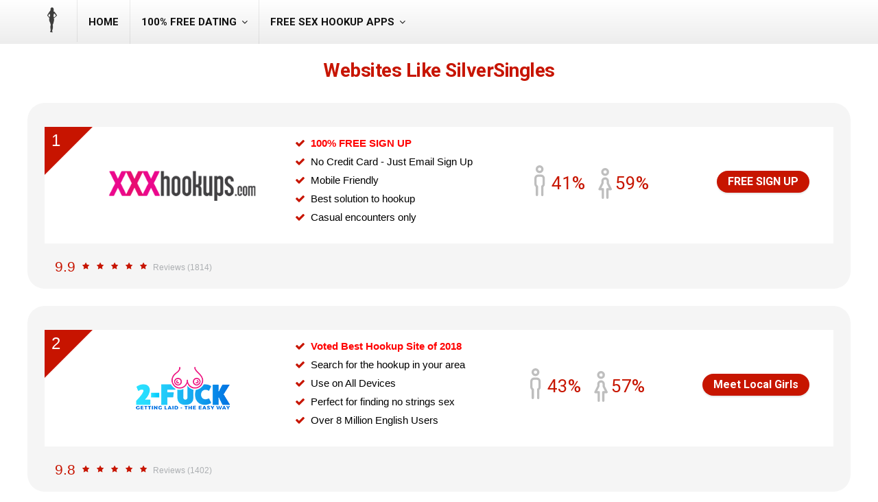

--- FILE ---
content_type: text/html; charset=UTF-8
request_url: http://www.sexhookupapps.com/websites-like-silversingles/
body_size: 17957
content:
<!DOCTYPE html>
<!--[if IE 8]>    <html class="ie8" lang="en-US" prefix="og: http://ogp.me/ns#"> <![endif]-->
<!--[if IE 9]>    <html class="ie9" lang="en-US" prefix="og: http://ogp.me/ns#"> <![endif]-->
<!--[if (gt IE 9)|!(IE)] lang="en-US" prefix="og: http://ogp.me/ns#"><![endif]-->
<html lang="en-US" prefix="og: http://ogp.me/ns#">
<head>
<meta charset="utf-8" />
<meta name="viewport" content="width=device-width" />
<!-- feeds & pingback -->
<link rel="profile" href="http://gmpg.org/xfn/11" />
<link rel="pingback" href="http://www.sexhookupapps.com/xmlrpc.php" />
<!--[if lt IE 9]><script src="http://www.sexhookupapps.com/wp-content/themes/rehub/js/html5shiv.js"></script><![endif]-->	
<title>Websites Like SilverSingles - Full Comparison And Review</title>

<!-- This site is optimized with the Yoast SEO plugin v8.1.1 - https://yoast.com/wordpress/plugins/seo/ -->
<link rel="canonical" href="http://www.sexhookupapps.com/websites-like-silversingles/" />
<meta property="og:locale" content="en_US" />
<meta property="og:type" content="article" />
<meta property="og:title" content="Websites Like SilverSingles - Full Comparison And Review" />
<meta property="og:description" content="Benefits of Using Websites Like SilverSingles Using websites like SilverSingles can provide many benefits for those looking to enter the dating scene. SilverSingles is an online platform dedicated to helping mature singles find meaningful relationships. The website offers a safe and secure environment for users while also providing them with the opportunity to meet potential &hellip;" />
<meta property="og:url" content="http://www.sexhookupapps.com/websites-like-silversingles/" />
<meta property="og:site_name" content="411 Singles" />
<meta name="twitter:card" content="summary_large_image" />
<meta name="twitter:description" content="Benefits of Using Websites Like SilverSingles Using websites like SilverSingles can provide many benefits for those looking to enter the dating scene. SilverSingles is an online platform dedicated to helping mature singles find meaningful relationships. The website offers a safe and secure environment for users while also providing them with the opportunity to meet potential [&hellip;]" />
<meta name="twitter:title" content="Websites Like SilverSingles - Full Comparison And Review" />
<!-- / Yoast SEO plugin. -->

<link rel='dns-prefetch' href='//fonts.googleapis.com' />
<link rel='dns-prefetch' href='//s.w.org' />
<link rel="alternate" type="application/rss+xml" title="411 Singles &raquo; Feed" href="http://www.sexhookupapps.com/feed/" />
<link rel="alternate" type="application/rss+xml" title="411 Singles &raquo; Comments Feed" href="http://www.sexhookupapps.com/comments/feed/" />
		<script type="text/javascript">
			window._wpemojiSettings = {"baseUrl":"https:\/\/s.w.org\/images\/core\/emoji\/11\/72x72\/","ext":".png","svgUrl":"https:\/\/s.w.org\/images\/core\/emoji\/11\/svg\/","svgExt":".svg","source":{"concatemoji":"http:\/\/www.sexhookupapps.com\/wp-includes\/js\/wp-emoji-release.min.js?ver=4.9.26"}};
			!function(e,a,t){var n,r,o,i=a.createElement("canvas"),p=i.getContext&&i.getContext("2d");function s(e,t){var a=String.fromCharCode;p.clearRect(0,0,i.width,i.height),p.fillText(a.apply(this,e),0,0);e=i.toDataURL();return p.clearRect(0,0,i.width,i.height),p.fillText(a.apply(this,t),0,0),e===i.toDataURL()}function c(e){var t=a.createElement("script");t.src=e,t.defer=t.type="text/javascript",a.getElementsByTagName("head")[0].appendChild(t)}for(o=Array("flag","emoji"),t.supports={everything:!0,everythingExceptFlag:!0},r=0;r<o.length;r++)t.supports[o[r]]=function(e){if(!p||!p.fillText)return!1;switch(p.textBaseline="top",p.font="600 32px Arial",e){case"flag":return s([55356,56826,55356,56819],[55356,56826,8203,55356,56819])?!1:!s([55356,57332,56128,56423,56128,56418,56128,56421,56128,56430,56128,56423,56128,56447],[55356,57332,8203,56128,56423,8203,56128,56418,8203,56128,56421,8203,56128,56430,8203,56128,56423,8203,56128,56447]);case"emoji":return!s([55358,56760,9792,65039],[55358,56760,8203,9792,65039])}return!1}(o[r]),t.supports.everything=t.supports.everything&&t.supports[o[r]],"flag"!==o[r]&&(t.supports.everythingExceptFlag=t.supports.everythingExceptFlag&&t.supports[o[r]]);t.supports.everythingExceptFlag=t.supports.everythingExceptFlag&&!t.supports.flag,t.DOMReady=!1,t.readyCallback=function(){t.DOMReady=!0},t.supports.everything||(n=function(){t.readyCallback()},a.addEventListener?(a.addEventListener("DOMContentLoaded",n,!1),e.addEventListener("load",n,!1)):(e.attachEvent("onload",n),a.attachEvent("onreadystatechange",function(){"complete"===a.readyState&&t.readyCallback()})),(n=t.source||{}).concatemoji?c(n.concatemoji):n.wpemoji&&n.twemoji&&(c(n.twemoji),c(n.wpemoji)))}(window,document,window._wpemojiSettings);
		</script>
		<style type="text/css">
img.wp-smiley,
img.emoji {
	display: inline !important;
	border: none !important;
	box-shadow: none !important;
	height: 1em !important;
	width: 1em !important;
	margin: 0 .07em !important;
	vertical-align: -0.1em !important;
	background: none !important;
	padding: 0 !important;
}
</style>
<link rel='stylesheet' id='wpsm-comptable-styles-css'  href='http://www.sexhookupapps.com/wp-content/plugins/table-maker/css/style.css?ver=1.9.1' type='text/css' media='all' />
<link rel='stylesheet' id='parent-style-css'  href='http://www.sexhookupapps.com/wp-content/themes/rehub/style.css?ver=4.9.26' type='text/css' media='all' />
<link rel='stylesheet' id='rhstyle-css'  href='http://www.sexhookupapps.com/wp-content/themes/rehub-cash/style.css?ver=6.9.1.4' type='text/css' media='all' />
<link rel='stylesheet' id='responsive-css'  href='http://www.sexhookupapps.com/wp-content/themes/rehub/css/responsive.css?ver=6.9.1' type='text/css' media='all' />
<link rel='stylesheet' id='rehub_shortcode-css'  href='http://www.sexhookupapps.com/wp-content/themes/rehub/shortcodes/css/css.css?ver=4.9.26' type='text/css' media='all' />
<link rel='stylesheet' id='fontawesome-css'  href='http://www.sexhookupapps.com/wp-content/themes/rehub/vafpress-framework/public/css/vendor/font-awesome.min.css?ver=4.9.26' type='text/css' media='all' />
<link rel='stylesheet' id='default_font-css'  href='//fonts.googleapis.com/css?family=Roboto%3A300%2C400%2C700&#038;subset=latin%2Ccyrillic&#038;ver=4.9.26' type='text/css' media='all' />
<script type='text/javascript' src='http://www.sexhookupapps.com/wp-includes/js/jquery/jquery.js?ver=1.12.4'></script>
<script type='text/javascript' src='http://www.sexhookupapps.com/wp-includes/js/jquery/jquery-migrate.min.js?ver=1.4.1'></script>
<link rel='https://api.w.org/' href='http://www.sexhookupapps.com/wp-json/' />
<link rel="EditURI" type="application/rsd+xml" title="RSD" href="http://www.sexhookupapps.com/xmlrpc.php?rsd" />
<link rel="wlwmanifest" type="application/wlwmanifest+xml" href="http://www.sexhookupapps.com/wp-includes/wlwmanifest.xml" /> 
<meta name="generator" content="WordPress 4.9.26" />
<link rel='shortlink' href='http://www.sexhookupapps.com/?p=816' />
<link rel="alternate" type="application/json+oembed" href="http://www.sexhookupapps.com/wp-json/oembed/1.0/embed?url=http%3A%2F%2Fwww.sexhookupapps.com%2Fwebsites-like-silversingles%2F" />
<link rel="alternate" type="text/xml+oembed" href="http://www.sexhookupapps.com/wp-json/oembed/1.0/embed?url=http%3A%2F%2Fwww.sexhookupapps.com%2Fwebsites-like-silversingles%2F&#038;format=xml" />
<style type="text/css">  .wpsm_promobox.rehub_promobox{border-left-color:#c71500!important;}.top_rating_block .top_rating_item .rating_col a.read_full,.color_link{color:#c71500 !important;}nav.top_menu > ul:not(.off-canvas) > li > a:hover,nav.top_menu > ul:not(.off-canvas) > li.current-menu-item a,.search-header-contents{border-top-color:#c71500;}nav.top_menu > ul > li ul{border-bottom:2px solid #c71500;}.wpb_content_element.wpsm-tabs.n_b_tab .wpb_tour_tabs_wrapper .wpb_tabs_nav .ui-state-active a{border-bottom:3px solid #c71500 !important}.featured_slider:hover .score,.top_chart_controls .controls:hover,article.post .wpsm_toplist_heading:before{border-color:#c71500;}.btn_more:hover,.small_post .overlay .btn_more:hover,.tw-pagination .current{border:1px solid #c71500;color:#fff}.wpsm-tabs ul.ui-tabs-nav .ui-state-active a,.rehub_woo_review .rehub_woo_tabs_menu li.current{border-top:3px solid #c71500;}.wps_promobox{border-left:3px solid #c71500;}.gallery-pics .gp-overlay{box-shadow:0 0 0 4px #c71500 inset;}.post .rehub_woo_tabs_menu li.current,.woocommerce div.product .woocommerce-tabs ul.tabs li.active{border-top:2px solid #c71500;}.rething_item a.cat{border-bottom-color:#c71500}nav.top_menu ul li ul{border-bottom:2px solid #c71500;}.widget.deal_daywoo{border:3px solid #c71500;padding:20px;background:#fff;}.deal_daywoo .wpsm-bar-bar{background-color:#c71500 !important} #buddypress div.item-list-tabs ul li.selected a span,#buddypress div.item-list-tabs ul li.current a span,#buddypress div.item-list-tabs ul li a span,.user-profile-div .user-menu-tab > li.active > a,.user-profile-div .user-menu-tab > li.active > a:focus,.user-profile-div .user-menu-tab > li.active > a:hover,.slide .news_cat a,.news_in_thumb:hover .news_cat a,.news_out_thumb:hover .news_cat a,.col-feat-grid:hover .news_cat a,.alphabet-filter .return_to_letters span,.carousel-style-deal .re_carousel .controls,.re_carousel .controls:hover,.openedprevnext .postNavigation a,.postNavigation a:hover,.top_chart_pagination a.selected,.woocommerce .widget_price_filter .ui-slider .ui-slider-handle,.woocommerce-page .widget_price_filter .ui-slider .ui-slider-handle,.flex-control-paging li a.flex-active,.flex-control-paging li a:hover,.widget_edd_cart_widget .edd-cart-number-of-items .edd-cart-quantity,.btn_more:hover,.news_out_tabs > ul > li:hover,.news_out_tabs > ul > li.current,.featured_slider:hover .score,#bbp_user_edit_submit,.bbp-topic-pagination a,.bbp-topic-pagination a,.widget.tabs > ul > li:hover,.custom-checkbox label.checked:after,.slider_post .caption,ul.postpagination li.active a,ul.postpagination li:hover a,ul.postpagination li a:focus,.top_theme h5 strong,.re_carousel .text:after,.widget.tabs .current,#topcontrol:hover,.main_slider .flex-overlay:hover a.read-more,.rehub_chimp #mc_embed_signup input#mc-embedded-subscribe,#rank_1.top_rating_item .rank_count,#toplistmenu > ul li:before,.rehub_chimp:before,.wpsm-members > strong:first-child,.r_catbox_btn,.wpcf7 .wpcf7-submit,.rh_woocartmenu-icon,.comm_meta_wrap .rh_user_s2_label,.wpsm_pretty_hover li:hover,.wpsm_pretty_hover li.current,.rehub-main-color-bg,.togglegreedybtn:after,.rh-bg-hover-color:hover .news_cat a,.rh_wrapper_video_playlist .rh_video_currently_playing,.rh_wrapper_video_playlist .rh_video_currently_playing.rh_click_video:hover,.rtmedia-list-item .rtmedia-album-media-count,.tw-pagination .current,.dokan-dashboard .dokan-dash-sidebar ul.dokan-dashboard-menu li.active,.dokan-dashboard .dokan-dash-sidebar ul.dokan-dashboard-menu li:hover,.dokan-dashboard .dokan-dash-sidebar ul.dokan-dashboard-menu li.dokan-common-links a:hover{background:#c71500;}@media (max-width:767px){.postNavigation a{background:#c71500;}} a,.carousel-style-deal .deal-item .priced_block .price_count ins,nav.top_menu ul li.menu-item-has-children ul li.menu-item-has-children > a:before,.top_chart_controls .controls:hover,.flexslider .fa-pulse,.footer-bottom .widget .f_menu li a:hover,.comment_form h3 a,.bbp-body li.bbp-forum-info > a:hover,.bbp-body li.bbp-topic-title > a:hover,#subscription-toggle a:before,#favorite-toggle a:before,.aff_offer_links .aff_name a,.rh-deal-price,.rehub_feat_block .start_price span,.news_lettr p a,.commentlist .comment-content small a,.related_articles .title_cat_related a,article em.emph,.campare_table table.one td strong.red,.sidebar .tabs-item .detail p a,.category_tab h5 a:hover,.footer-bottom .widget .title span,footer p a,.welcome-frase strong,.news_lettr:after,article.post .wpsm_toplist_heading:before,.post a.color_link,.categoriesbox:hover h3 a:after,.bbp-body li.bbp-forum-info > a,.bbp-body li.bbp-topic-title > a,.widget .title i,.woocommerce-MyAccount-navigation ul li.is-active a,.category-vendormenu li.current a,.deal_daywoo .title,.rehub-main-color,.wpsm_pretty_colored ul li.current a,.wpsm_pretty_colored ul li.current,.rh-heading-hover-color:hover h2 a,.rh-heading-hover-color:hover h3 a,.rh-heading-hover-color:hover h4 a,.rh-heading-hover-color:hover h5 a{color:#c71500;} span.re_filtersort_btn:hover,span.active.re_filtersort_btn,.page-link > span:not(.page-link-title),.postimagetrend .title,.widget.widget_affegg_widget .title,.widget.top_offers .title,header .header_first_style .search form.search-form [type="submit"],header .header_eight_style .search form.search-form [type="submit"],.more_post a,.more_post span,.filter_home_pick span.active,.filter_home_pick span:hover,.filter_product_pick span.active,.filter_product_pick span:hover,.rh_tab_links a.active,.rh_tab_links a:hover,.wcv-navigation ul.menu li.active,.wcv-navigation ul.menu li:hover a,header .header_seven_style .search form.search-form [type="submit"],.title_deal_wrap,.rehub-sec-color-bg,#buddypress div.item-list-tabs#subnav ul li a:hover,#buddypress div.item-list-tabs#subnav ul li.current a,#buddypress div.item-list-tabs#subnav ul li.selected a{background:#000000 !important;color:#fff !important;}.widget.widget_affegg_widget .title:after,.widget.top_offers .title:after,.vc_tta-tabs.wpsm-tabs .vc_tta-tab.vc_active,.vc_tta-tabs.wpsm-tabs .vc_tta-panel.vc_active .vc_tta-panel-heading{border-top-color:#000000 !important;}.page-link > span:not(.page-link-title){border:1px solid #000000;}.page-link > span:not(.page-link-title),.header_first_style .search form.search-form [type="submit"] i{color:#fff !important;}.rh_tab_links a.active,.rh_tab_links a:hover,.rehub-sec-color-border{border-color:#000000}.rh_wrapper_video_playlist .rh_video_currently_playing,.rh_wrapper_video_playlist .rh_video_currently_playing.rh_click_video:hover{background-color:#000000;box-shadow:1200px 0 0 #000000 inset;}.rehub-sec-color{color:#000000}  .woocommerce .summary .masked_coupon,.woocommerce a.woo_loop_btn,.woocommerce input.button.alt,.woocommerce .checkout-button.button,.woocommerce a.add_to_cart_button,.woocommerce-page a.add_to_cart_button,.woocommerce .single_add_to_cart_button,.woocommerce div.product form.cart .button,.priced_block .btn_offer_block,.priced_block .button,.rh-deal-compact-btn,input.mdf_button,#buddypress input[type="submit"],#buddypress input[type="button"],#buddypress input[type="reset"],#buddypress button.submit,.ap-pro-form-field-wrapper input[type="submit"],.btn_block_part .btn_offer_block,.wpsm-button.rehub_main_btn,.wcv-grid a.button,input.gmw-submit,#ws-plugin--s2member-profile-submit,#rtmedia_create_new_album,input[type="submit"].dokan-btn-theme,a.dokan-btn-theme,.dokan-btn-theme{background:none #c71500 !important;color:#fff !important;border:none !important;text-decoration:none !important;outline:0;border-radius:0 !important;box-shadow:0 2px 2px #E7E7E7 !important;}.woocommerce a.woo_loop_btn:hover,.woocommerce input.button.alt:hover,.woocommerce .checkout-button.button:hover,.woocommerce a.add_to_cart_button:hover,.woocommerce-page a.add_to_cart_button:hover,.woocommerce a.single_add_to_cart_button:hover,.woocommerce-page a.single_add_to_cart_button:hover,.woocommerce div.product form.cart .button:hover,.woocommerce-page div.product form.cart .button:hover,.priced_block .btn_offer_block:hover,.wpsm-button.rehub_main_btn:hover,#buddypress input[type="submit"]:hover,#buddypress input[type="button"]:hover,#buddypress input[type="reset"]:hover,#buddypress button.submit:hover,.small_post .btn:hover,.ap-pro-form-field-wrapper input[type="submit"]:hover,.btn_block_part .btn_offer_block:hover,.wcv-grid a.button:hover,#ws-plugin--s2member-profile-submit:hover,input[type="submit"].dokan-btn-theme:hover,a.dokan-btn-theme:hover,.dokan-btn-theme:hover{background:none #c71500 !important;color:#fff !important;opacity:0.8;box-shadow:none !important;border-color:transparent;}.woocommerce a.woo_loop_btn:active,.woocommerce .button.alt:active,.woocommerce .checkout-button.button:active,.woocommerce a.add_to_cart_button:active,.woocommerce-page a.add_to_cart_button:active,.woocommerce a.single_add_to_cart_button:active,.woocommerce-page a.single_add_to_cart_button:active,.woocommerce div.product form.cart .button:active,.woocommerce-page div.product form.cart .button:active,.wpsm-button.rehub_main_btn:active,#buddypress input[type="submit"]:active,#buddypress input[type="button"]:active,#buddypress input[type="reset"]:active,#buddypress button.submit:active,.ap-pro-form-field-wrapper input[type="submit"]:active,.btn_block_part .btn_offer_block:active,.wcv-grid a.button:active,#ws-plugin--s2member-profile-submit:active,input[type="submit"].dokan-btn-theme:active,a.dokan-btn-theme:active,.dokan-btn-theme:active{background:none #c71500 !important;box-shadow:none;top:2px;color:#fff !important;}.re_thing_btn .rehub_offer_coupon.masked_coupon:after{border:1px dashed #c71500;border-left:none;}.re_thing_btn.continue_thing_btn a,.re_thing_btn .rehub_offer_coupon.not_masked_coupon{color:#c71500 !important;}.re_thing_btn a,.re_thing_btn .rehub_offer_coupon{background-color:#c71500;border:1px solid #c71500;}.main_slider .re_thing_btn a,.widget_merchant_list .buttons_col{background-color:#c71500 !important;}.re_thing_btn .rehub_offer_coupon{border-style:dashed;}.deal_daywoo .price{color:#c71500}body,body.dark_body{background-color:#ffffff;background-position:left 0;background-repeat:repeat;background-image:none}@media(min-width:1224px){.single-post .full_width > article.post,single-product .full_width > article.post{padding:32px}.title_single_area.full_width{margin:25px 32px 0 32px;}.main-side .title_single_area.full_width{margin:0;}.full_width .wpsm-comptable td img{padding:5px}}</style>		<style type="text/css">.recentcomments a{display:inline !important;padding:0 !important;margin:0 !important;}</style>
		<style>.icon-search-onclick {display:none}</style></head>
<body class="page-template page-template-template-fullwidth page-template-template-fullwidth-php page page-id-816">
	               
<!-- Outer Start -->
<div class="rh-outer-wrap">
    <div id="top_ankor"></div>
    <!-- HEADER -->
    <header id="main_header" class="white_style mobile_logo_enabled logo_menu_row_enable">
        <div class="header_wrap">
                        <!-- Logo section -->
            <div class="logo_section_wrap">
                <div class="rh-container">
                    <div class="logo-section header_five_style clearfix">
                        <div class="logo">
                      		                      			<a href="http://www.sexhookupapps.com" class="logo_image"><img src="http://www.get-laid-tonight.net/wp-content/uploads/2019/03/d2d1ccc930658c3169131643d04ec4dd-sexy-female-silhouette-by-vexels.png" alt="411 Singles" height="" width="150" /></a>
                      		       
                        </div>
                                                
                                                                         
                                                 
                    </div>
                </div>
            </div>
            <!-- /Logo section -->  
            <!-- Main Navigation -->
            <div class="main-nav white_style">  
                <div class="rh-container"> 
                    <nav class="top_menu"><ul id="menu-main" class="menu"><li class="menu-item logo-inmenu"><a href="http://www.sexhookupapps.com" class="logo_image_inmenu"><img src="http://www.get-laid-tonight.net/wp-content/uploads/2019/03/d2d1ccc930658c3169131643d04ec4dd-sexy-female-silhouette-by-vexels.png" alt="411 Singles" /></a></li><li id="menu-item-935" class="menu-item menu-item-type-custom menu-item-object-custom"><a href="/" class="menu-item-one-line">Home</a></li>
<li id="menu-item-936" class="menu-item menu-item-type-post_type menu-item-object-page menu-item-has-children"><a href="http://www.sexhookupapps.com/100-free-dating/" class="menu-item-one-line">100% Free Dating</a>
<ul class="sub-menu">
	<li id="menu-item-952" class="menu-item menu-item-type-post_type menu-item-object-page menu-item-has-children"><a href="http://www.sexhookupapps.com/best-hookup-sites-that-work/" class="menu-item-one-line">Best Hookup Sites That Work</a>
	<ul class="sub-menu">
		<li id="menu-item-937" class="menu-item menu-item-type-post_type menu-item-object-page"><a href="http://www.sexhookupapps.com/adult-messages/" class="menu-item-one-line">Adult Messages</a></li>
		<li id="menu-item-938" class="menu-item menu-item-type-post_type menu-item-object-page"><a href="http://www.sexhookupapps.com/alternatives-to-tinder/" class="menu-item-one-line">Alternatives To Tinder</a></li>
		<li id="menu-item-939" class="menu-item menu-item-type-post_type menu-item-object-page"><a href="http://www.sexhookupapps.com/american-single-ladies-for-marriage/" class="menu-item-one-line">American Single Ladies For Marriage</a></li>
		<li id="menu-item-940" class="menu-item menu-item-type-post_type menu-item-object-page"><a href="http://www.sexhookupapps.com/anonymous-sexting/" class="menu-item-one-line">Anonymous Sexting</a></li>
		<li id="menu-item-941" class="menu-item menu-item-type-post_type menu-item-object-page"><a href="http://www.sexhookupapps.com/anonymous-sexting-site/" class="menu-item-one-line">Anonymous Sexting Site</a></li>
		<li id="menu-item-942" class="menu-item menu-item-type-post_type menu-item-object-page"><a href="http://www.sexhookupapps.com/apps-for-quick-sex/" class="menu-item-one-line">Apps For Quick Sex</a></li>
		<li id="menu-item-943" class="menu-item menu-item-type-post_type menu-item-object-page"><a href="http://www.sexhookupapps.com/arabs-near-me/" class="menu-item-one-line">Arabs Near Me</a></li>
		<li id="menu-item-944" class="menu-item menu-item-type-post_type menu-item-object-page"><a href="http://www.sexhookupapps.com/are-there-any-real-hookup-sites/" class="menu-item-one-line">Are There Any Real Hookup Sites</a></li>
		<li id="menu-item-945" class="menu-item menu-item-type-post_type menu-item-object-page"><a href="http://www.sexhookupapps.com/asian-girls-looking-for-sex/" class="menu-item-one-line">Asian Girls Looking For Sex</a></li>
		<li id="menu-item-946" class="menu-item menu-item-type-post_type menu-item-object-page"><a href="http://www.sexhookupapps.com/asians-near-me/" class="menu-item-one-line">Asians Near Me</a></li>
		<li id="menu-item-947" class="menu-item menu-item-type-post_type menu-item-object-page"><a href="http://www.sexhookupapps.com/bare-app-alternatives/" class="menu-item-one-line">Bare App Alternatives</a></li>
		<li id="menu-item-948" class="menu-item menu-item-type-post_type menu-item-object-page"><a href="http://www.sexhookupapps.com/bbw-cupid-alternative/" class="menu-item-one-line">BBW Cupid Alternative</a></li>
		<li id="menu-item-949" class="menu-item menu-item-type-post_type menu-item-object-page"><a href="http://www.sexhookupapps.com/bbw-girls-looking-for-sex/" class="menu-item-one-line">BBW Girls Looking For Sex</a></li>
		<li id="menu-item-950" class="menu-item menu-item-type-post_type menu-item-object-page"><a href="http://www.sexhookupapps.com/bbw-women-near-me/" class="menu-item-one-line">BBW Women Near Me</a></li>
		<li id="menu-item-951" class="menu-item menu-item-type-post_type menu-item-object-page"><a href="http://www.sexhookupapps.com/best-free-sexting-apps/" class="menu-item-one-line">Best Free Sexting Apps</a></li>
		<li id="menu-item-953" class="menu-item menu-item-type-post_type menu-item-object-page"><a href="http://www.sexhookupapps.com/best-things-to-say-when-sexting-a-girl/" class="menu-item-one-line">Best Things To Say When Sexting A Girl</a></li>
		<li id="menu-item-954" class="menu-item menu-item-type-post_type menu-item-object-page"><a href="http://www.sexhookupapps.com/best-website-for-chatting-with-strangers/" class="menu-item-one-line">Best Website For Chatting With Strangers</a></li>
		<li id="menu-item-955" class="menu-item menu-item-type-post_type menu-item-object-page"><a href="http://www.sexhookupapps.com/big-boobs-near-me/" class="menu-item-one-line">Big Boobs Near Me</a></li>
		<li id="menu-item-956" class="menu-item menu-item-type-post_type menu-item-object-page"><a href="http://www.sexhookupapps.com/black-singles-near-me/" class="menu-item-one-line">Black Singles Near Me</a></li>
		<li id="menu-item-957" class="menu-item menu-item-type-post_type menu-item-object-page"><a href="http://www.sexhookupapps.com/booty-call-near-me/" class="menu-item-one-line">Booty Call Near Me</a></li>
		<li id="menu-item-958" class="menu-item menu-item-type-post_type menu-item-object-page"><a href="http://www.sexhookupapps.com/bored-housewives-looking-for-sex/" class="menu-item-one-line">Bored Housewives Looking For Sex</a></li>
		<li id="menu-item-959" class="menu-item menu-item-type-post_type menu-item-object-page"><a href="http://www.sexhookupapps.com/browse-singles-without-signing-up/" class="menu-item-one-line">Browse Singles Without Signing Up</a></li>
		<li id="menu-item-960" class="menu-item menu-item-type-post_type menu-item-object-page"><a href="http://www.sexhookupapps.com/bumble-alternative/" class="menu-item-one-line">Bumble Alternative</a></li>
		<li id="menu-item-961" class="menu-item menu-item-type-post_type menu-item-object-page"><a href="http://www.sexhookupapps.com/can-you-find-hookups-on-tinder/" class="menu-item-one-line">Can You Find Hookups On Tinder</a></li>
		<li id="menu-item-962" class="menu-item menu-item-type-post_type menu-item-object-page"><a href="http://www.sexhookupapps.com/casualx-alternative/" class="menu-item-one-line">CasualX Alternative</a></li>
		<li id="menu-item-963" class="menu-item menu-item-type-post_type menu-item-object-page"><a href="http://www.sexhookupapps.com/catholic-singles-near-me/" class="menu-item-one-line">Catholic Singles Near Me</a></li>
		<li id="menu-item-964" class="menu-item menu-item-type-post_type menu-item-object-page"><a href="http://www.sexhookupapps.com/chat-near-me/" class="menu-item-one-line">Chat  Near Me</a></li>
		<li id="menu-item-965" class="menu-item menu-item-type-post_type menu-item-object-page"><a href="http://www.sexhookupapps.com/cheaters-near-me/" class="menu-item-one-line">Cheaters Near Me</a></li>
		<li id="menu-item-966" class="menu-item menu-item-type-post_type menu-item-object-page"><a href="http://www.sexhookupapps.com/christian-singles-near-me/" class="menu-item-one-line">Christian Singles Near Me</a></li>
		<li id="menu-item-967" class="menu-item menu-item-type-post_type menu-item-object-page"><a href="http://www.sexhookupapps.com/chubby-black-women-near-me/" class="menu-item-one-line">Chubby Black Women Near Me</a></li>
	</ul>
</li>
	<li id="menu-item-974" class="menu-item menu-item-type-post_type menu-item-object-page menu-item-has-children"><a href="http://www.sexhookupapps.com/cuckold-near-me/" class="menu-item-one-line">Cuckold  Near Me</a>
	<ul class="sub-menu">
		<li id="menu-item-968" class="menu-item menu-item-type-post_type menu-item-object-page"><a href="http://www.sexhookupapps.com/compare-dating-site/" class="menu-item-one-line">Compare Dating Site</a></li>
		<li id="menu-item-969" class="menu-item menu-item-type-post_type menu-item-object-page"><a href="http://www.sexhookupapps.com/cougar-dating-mature-women/" class="menu-item-one-line">Cougar Dating Mature Women</a></li>
		<li id="menu-item-970" class="menu-item menu-item-type-post_type menu-item-object-page"><a href="http://www.sexhookupapps.com/cougars-app/" class="menu-item-one-line">Cougars App</a></li>
		<li id="menu-item-971" class="menu-item menu-item-type-post_type menu-item-object-page"><a href="http://www.sexhookupapps.com/cougars-near-me/" class="menu-item-one-line">Cougars Near Me</a></li>
		<li id="menu-item-972" class="menu-item menu-item-type-post_type menu-item-object-page"><a href="http://www.sexhookupapps.com/couples-looking-for-threesomes/" class="menu-item-one-line">Couples Looking For Threesomes</a></li>
		<li id="menu-item-973" class="menu-item menu-item-type-post_type menu-item-object-page"><a href="http://www.sexhookupapps.com/crossdresser-near-me/" class="menu-item-one-line">Crossdresser Near Me</a></li>
		<li id="menu-item-975" class="menu-item menu-item-type-post_type menu-item-object-page"><a href="http://www.sexhookupapps.com/datemyage-alternative/" class="menu-item-one-line">DateMyAge Alternative</a></li>
		<li id="menu-item-976" class="menu-item menu-item-type-post_type menu-item-object-page"><a href="http://www.sexhookupapps.com/dating-app-for-25-year-olds/" class="menu-item-one-line">Dating App For 25 Year Olds</a></li>
		<li id="menu-item-977" class="menu-item menu-item-type-post_type menu-item-object-page"><a href="http://www.sexhookupapps.com/dating-app-for-actors/" class="menu-item-one-line">Dating App For Actors</a></li>
		<li id="menu-item-978" class="menu-item menu-item-type-post_type menu-item-object-page"><a href="http://www.sexhookupapps.com/dating-app-for-around-the-world/" class="menu-item-one-line">Dating App For Around The World</a></li>
		<li id="menu-item-979" class="menu-item menu-item-type-post_type menu-item-object-page"><a href="http://www.sexhookupapps.com/dating-app-for-atheist/" class="menu-item-one-line">Dating App For Atheist</a></li>
		<li id="menu-item-980" class="menu-item menu-item-type-post_type menu-item-object-page"><a href="http://www.sexhookupapps.com/dating-app-for-big-guys/" class="menu-item-one-line">Dating App For Big Guys</a></li>
		<li id="menu-item-981" class="menu-item menu-item-type-post_type menu-item-object-page"><a href="http://www.sexhookupapps.com/dating-app-for-canada/" class="menu-item-one-line">Dating App For Canada</a></li>
		<li id="menu-item-982" class="menu-item menu-item-type-post_type menu-item-object-page"><a href="http://www.sexhookupapps.com/dating-app-for-conservatives/" class="menu-item-one-line">Dating App For Conservatives</a></li>
		<li id="menu-item-983" class="menu-item menu-item-type-post_type menu-item-object-page"><a href="http://www.sexhookupapps.com/dating-app-for-criminals/" class="menu-item-one-line">Dating App For Criminals</a></li>
		<li id="menu-item-984" class="menu-item menu-item-type-post_type menu-item-object-page"><a href="http://www.sexhookupapps.com/dating-app-for-first-responders/" class="menu-item-one-line">Dating App For First Responders</a></li>
		<li id="menu-item-985" class="menu-item menu-item-type-post_type menu-item-object-page"><a href="http://www.sexhookupapps.com/dating-app-for-gamers/" class="menu-item-one-line">Dating App For Gamers</a></li>
		<li id="menu-item-986" class="menu-item menu-item-type-post_type menu-item-object-page"><a href="http://www.sexhookupapps.com/dating-app-for-only-usa/" class="menu-item-one-line">Dating App For Only USA</a></li>
		<li id="menu-item-987" class="menu-item menu-item-type-post_type menu-item-object-page"><a href="http://www.sexhookupapps.com/dating-app-for-outdoorsmen/" class="menu-item-one-line">Dating App For Outdoorsmen</a></li>
		<li id="menu-item-988" class="menu-item menu-item-type-post_type menu-item-object-page"><a href="http://www.sexhookupapps.com/dating-app-for-potheads/" class="menu-item-one-line">Dating App For Potheads</a></li>
		<li id="menu-item-989" class="menu-item menu-item-type-post_type menu-item-object-page"><a href="http://www.sexhookupapps.com/dating-app-for-professional-singles/" class="menu-item-one-line">Dating App For Professional Singles</a></li>
		<li id="menu-item-990" class="menu-item menu-item-type-post_type menu-item-object-page"><a href="http://www.sexhookupapps.com/dating-app-for-seniors-near-me/" class="menu-item-one-line">Dating App For Seniors Near Me</a></li>
		<li id="menu-item-991" class="menu-item menu-item-type-post_type menu-item-object-page"><a href="http://www.sexhookupapps.com/dating-app-for-serious-relationships-free/" class="menu-item-one-line">Dating App For Serious Relationships Free</a></li>
		<li id="menu-item-992" class="menu-item menu-item-type-post_type menu-item-object-page"><a href="http://www.sexhookupapps.com/dating-app-for-socially-awkward/" class="menu-item-one-line">Dating App For Socially Awkward</a></li>
		<li id="menu-item-993" class="menu-item menu-item-type-post_type menu-item-object-page"><a href="http://www.sexhookupapps.com/dating-app-for-walkers/" class="menu-item-one-line">Dating App For Walkers</a></li>
		<li id="menu-item-994" class="menu-item menu-item-type-post_type menu-item-object-page"><a href="http://www.sexhookupapps.com/dating-apps-for-adhd/" class="menu-item-one-line">Dating Apps For ADHD</a></li>
		<li id="menu-item-995" class="menu-item menu-item-type-post_type menu-item-object-page"><a href="http://www.sexhookupapps.com/dating-apps-for-african-american-seniors/" class="menu-item-one-line">Dating Apps For African American Seniors</a></li>
		<li id="menu-item-996" class="menu-item menu-item-type-post_type menu-item-object-page"><a href="http://www.sexhookupapps.com/dating-apps-for-aromantics/" class="menu-item-one-line">Dating Apps For Aromantics</a></li>
		<li id="menu-item-997" class="menu-item menu-item-type-post_type menu-item-object-page"><a href="http://www.sexhookupapps.com/dating-apps-for-asian-free/" class="menu-item-one-line">Dating Apps For Asian Free</a></li>
		<li id="menu-item-998" class="menu-item menu-item-type-post_type menu-item-object-page"><a href="http://www.sexhookupapps.com/dating-apps-for-best/" class="menu-item-one-line">Dating Apps For Best</a></li>
	</ul>
</li>
	<li id="menu-item-1013" class="menu-item menu-item-type-post_type menu-item-object-page menu-item-has-children"><a href="http://www.sexhookupapps.com/dating-apps-for-singles-free/" class="menu-item-one-line">Dating Apps For Singles Free</a>
	<ul class="sub-menu">
		<li id="menu-item-999" class="menu-item menu-item-type-post_type menu-item-object-page"><a href="http://www.sexhookupapps.com/dating-apps-for-bisexual/" class="menu-item-one-line">Dating Apps For Bisexual</a></li>
		<li id="menu-item-1000" class="menu-item menu-item-type-post_type menu-item-object-page"><a href="http://www.sexhookupapps.com/dating-apps-for-couples-uk/" class="menu-item-one-line">Dating Apps For Couples UK</a></li>
		<li id="menu-item-1001" class="menu-item menu-item-type-post_type menu-item-object-page"><a href="http://www.sexhookupapps.com/dating-apps-for-deaf-singles/" class="menu-item-one-line">Dating Apps For Deaf Singles</a></li>
		<li id="menu-item-1002" class="menu-item menu-item-type-post_type menu-item-object-page"><a href="http://www.sexhookupapps.com/dating-apps-for-dogs/" class="menu-item-one-line">Dating Apps For Dogs</a></li>
		<li id="menu-item-1003" class="menu-item menu-item-type-post_type menu-item-object-page"><a href="http://www.sexhookupapps.com/dating-apps-for-educated-singles/" class="menu-item-one-line">Dating Apps For Educated Singles</a></li>
		<li id="menu-item-1004" class="menu-item menu-item-type-post_type menu-item-object-page"><a href="http://www.sexhookupapps.com/dating-apps-for-filipino/" class="menu-item-one-line">Dating Apps For Filipino</a></li>
		<li id="menu-item-1005" class="menu-item menu-item-type-post_type menu-item-object-page"><a href="http://www.sexhookupapps.com/dating-apps-for-medical-professionals/" class="menu-item-one-line">Dating Apps For Medical Professionals</a></li>
		<li id="menu-item-1006" class="menu-item menu-item-type-post_type menu-item-object-page"><a href="http://www.sexhookupapps.com/dating-apps-for-mtf/" class="menu-item-one-line">Dating Apps For Mtf</a></li>
		<li id="menu-item-1007" class="menu-item menu-item-type-post_type menu-item-object-page"><a href="http://www.sexhookupapps.com/dating-apps-for-nerds/" class="menu-item-one-line">Dating Apps For Nerds</a></li>
		<li id="menu-item-1008" class="menu-item menu-item-type-post_type menu-item-object-page"><a href="http://www.sexhookupapps.com/dating-apps-for-nigeria/" class="menu-item-one-line">Dating Apps For Nigeria</a></li>
		<li id="menu-item-1009" class="menu-item menu-item-type-post_type menu-item-object-page"><a href="http://www.sexhookupapps.com/dating-apps-for-over-70/" class="menu-item-one-line">Dating Apps For Over 70</a></li>
		<li id="menu-item-1010" class="menu-item menu-item-type-post_type menu-item-object-page"><a href="http://www.sexhookupapps.com/dating-apps-for-people-with-herpes/" class="menu-item-one-line">Dating Apps For People With Herpes</a></li>
		<li id="menu-item-1011" class="menu-item menu-item-type-post_type menu-item-object-page"><a href="http://www.sexhookupapps.com/dating-apps-for-plural-marriage/" class="menu-item-one-line">Dating Apps For Plural Marriage</a></li>
		<li id="menu-item-1012" class="menu-item menu-item-type-post_type menu-item-object-page"><a href="http://www.sexhookupapps.com/dating-apps-for-professionals-ireland/" class="menu-item-one-line">Dating Apps For Professionals Ireland</a></li>
		<li id="menu-item-1014" class="menu-item menu-item-type-post_type menu-item-object-page"><a href="http://www.sexhookupapps.com/dating-apps-for-singles-over-60/" class="menu-item-one-line">Dating Apps For Singles Over 60</a></li>
		<li id="menu-item-1015" class="menu-item menu-item-type-post_type menu-item-object-page"><a href="http://www.sexhookupapps.com/dating-apps-for-woman/" class="menu-item-one-line">Dating Apps For Woman</a></li>
		<li id="menu-item-1016" class="menu-item menu-item-type-post_type menu-item-object-page"><a href="http://www.sexhookupapps.com/dating-personal-ad/" class="menu-item-one-line">Dating Personal Ad</a></li>
		<li id="menu-item-1017" class="menu-item menu-item-type-post_type menu-item-object-page"><a href="http://www.sexhookupapps.com/dating-rich-men/" class="menu-item-one-line">Dating Rich Men</a></li>
		<li id="menu-item-1018" class="menu-item menu-item-type-post_type menu-item-object-page"><a href="http://www.sexhookupapps.com/dating-site-for-58-year-olds/" class="menu-item-one-line">Dating Site For 58 Year Olds</a></li>
		<li id="menu-item-1019" class="menu-item menu-item-type-post_type menu-item-object-page"><a href="http://www.sexhookupapps.com/dating-site-for-active-singles/" class="menu-item-one-line">Dating Site For Active Singles</a></li>
		<li id="menu-item-1020" class="menu-item menu-item-type-post_type menu-item-object-page"><a href="http://www.sexhookupapps.com/dating-site-for-aspies/" class="menu-item-one-line">Dating Site For Aspies</a></li>
		<li id="menu-item-1021" class="menu-item menu-item-type-post_type menu-item-object-page"><a href="http://www.sexhookupapps.com/dating-site-for-black-guys/" class="menu-item-one-line">Dating Site For Black Guys</a></li>
		<li id="menu-item-1022" class="menu-item menu-item-type-post_type menu-item-object-page"><a href="http://www.sexhookupapps.com/dating-site-for-christian-professionals/" class="menu-item-one-line">Dating Site For Christian Professionals</a></li>
		<li id="menu-item-1023" class="menu-item menu-item-type-post_type menu-item-object-page"><a href="http://www.sexhookupapps.com/dating-site-for-couples-looking-for-a-girlfriend/" class="menu-item-one-line">Dating Site For Couples Looking For A Girlfriend</a></li>
		<li id="menu-item-1024" class="menu-item menu-item-type-post_type menu-item-object-page"><a href="http://www.sexhookupapps.com/dating-site-for-divorced-dads/" class="menu-item-one-line">Dating Site For Divorced Dads</a></li>
		<li id="menu-item-1025" class="menu-item menu-item-type-post_type menu-item-object-page"><a href="http://www.sexhookupapps.com/dating-site-for-equestrians/" class="menu-item-one-line">Dating Site For Equestrians</a></li>
		<li id="menu-item-1026" class="menu-item menu-item-type-post_type menu-item-object-page"><a href="http://www.sexhookupapps.com/dating-site-for-ethiopian/" class="menu-item-one-line">Dating Site For Ethiopian</a></li>
		<li id="menu-item-1027" class="menu-item menu-item-type-post_type menu-item-object-page"><a href="http://www.sexhookupapps.com/dating-site-for-korean/" class="menu-item-one-line">Dating Site For Korean</a></li>
		<li id="menu-item-1028" class="menu-item menu-item-type-post_type menu-item-object-page"><a href="http://www.sexhookupapps.com/dating-site-for-marriage/" class="menu-item-one-line">Dating Site For Marriage</a></li>
		<li id="menu-item-1029" class="menu-item menu-item-type-post_type menu-item-object-page"><a href="http://www.sexhookupapps.com/dating-site-for-motorcyclists/" class="menu-item-one-line">Dating Site For Motorcyclists</a></li>
	</ul>
</li>
	<li id="menu-item-1046" class="menu-item menu-item-type-post_type menu-item-object-page menu-item-has-children"><a href="http://www.sexhookupapps.com/dating-sites-for-free-chat/" class="menu-item-one-line">Dating Sites For Free Chat</a>
	<ul class="sub-menu">
		<li id="menu-item-1030" class="menu-item menu-item-type-post_type menu-item-object-page"><a href="http://www.sexhookupapps.com/dating-site-for-non-drinkers/" class="menu-item-one-line">Dating Site For Non Drinkers</a></li>
		<li id="menu-item-1031" class="menu-item menu-item-type-post_type menu-item-object-page"><a href="http://www.sexhookupapps.com/dating-site-for-single-dads/" class="menu-item-one-line">Dating Site For Single Dads</a></li>
		<li id="menu-item-1032" class="menu-item menu-item-type-post_type menu-item-object-page"><a href="http://www.sexhookupapps.com/dating-site-for-sugar-daddies/" class="menu-item-one-line">Dating Site For Sugar Daddies</a></li>
		<li id="menu-item-1033" class="menu-item menu-item-type-post_type menu-item-object-page"><a href="http://www.sexhookupapps.com/dating-site-for-tall-girls/" class="menu-item-one-line">Dating Site For Tall Girls</a></li>
		<li id="menu-item-1034" class="menu-item menu-item-type-post_type menu-item-object-page"><a href="http://www.sexhookupapps.com/dating-site-for-veterans/" class="menu-item-one-line">Dating Site For Veterans</a></li>
		<li id="menu-item-1035" class="menu-item menu-item-type-post_type menu-item-object-page"><a href="http://www.sexhookupapps.com/dating-site-for-visually-impaired/" class="menu-item-one-line">Dating Site For Visually Impaired</a></li>
		<li id="menu-item-1036" class="menu-item menu-item-type-post_type menu-item-object-page"><a href="http://www.sexhookupapps.com/dating-site-for-young-widows/" class="menu-item-one-line">Dating Site For Young Widows</a></li>
		<li id="menu-item-1037" class="menu-item menu-item-type-post_type menu-item-object-page"><a href="http://www.sexhookupapps.com/dating-site-search-by-email/" class="menu-item-one-line">Dating Site Search By Email</a></li>
		<li id="menu-item-1038" class="menu-item menu-item-type-post_type menu-item-object-page"><a href="http://www.sexhookupapps.com/dating-sites-for-alternative/" class="menu-item-one-line">Dating Sites For Alternative</a></li>
		<li id="menu-item-1039" class="menu-item menu-item-type-post_type menu-item-object-page"><a href="http://www.sexhookupapps.com/dating-sites-for-big-and-tall/" class="menu-item-one-line">Dating Sites For Big And Tall</a></li>
		<li id="menu-item-1040" class="menu-item menu-item-type-post_type menu-item-object-page"><a href="http://www.sexhookupapps.com/dating-sites-for-bipolar-disorder/" class="menu-item-one-line">Dating Sites For Bipolar Disorder</a></li>
		<li id="menu-item-1041" class="menu-item menu-item-type-post_type menu-item-object-page"><a href="http://www.sexhookupapps.com/dating-sites-for-cops/" class="menu-item-one-line">Dating Sites For Cops</a></li>
		<li id="menu-item-1042" class="menu-item menu-item-type-post_type menu-item-object-page"><a href="http://www.sexhookupapps.com/dating-sites-for-european-singles/" class="menu-item-one-line">Dating Sites For European Singles</a></li>
		<li id="menu-item-1043" class="menu-item menu-item-type-post_type menu-item-object-page"><a href="http://www.sexhookupapps.com/dating-sites-for-ex-felons/" class="menu-item-one-line">Dating Sites For Ex Felons</a></li>
		<li id="menu-item-1044" class="menu-item menu-item-type-post_type menu-item-object-page"><a href="http://www.sexhookupapps.com/dating-sites-for-extra-marital/" class="menu-item-one-line">Dating Sites For Extra Marital</a></li>
		<li id="menu-item-1045" class="menu-item menu-item-type-post_type menu-item-object-page"><a href="http://www.sexhookupapps.com/dating-sites-for-farmers-and-ranchers/" class="menu-item-one-line">Dating Sites For Farmers And Ranchers</a></li>
		<li id="menu-item-1047" class="menu-item menu-item-type-post_type menu-item-object-page"><a href="http://www.sexhookupapps.com/dating-sites-for-free-no-membership/" class="menu-item-one-line">Dating Sites For Free No Membership</a></li>
		<li id="menu-item-1048" class="menu-item menu-item-type-post_type menu-item-object-page"><a href="http://www.sexhookupapps.com/dating-sites-for-furries/" class="menu-item-one-line">Dating Sites For Furries</a></li>
		<li id="menu-item-1049" class="menu-item menu-item-type-post_type menu-item-object-page"><a href="http://www.sexhookupapps.com/dating-sites-for-healthcare-workers/" class="menu-item-one-line">Dating Sites For Healthcare Workers</a></li>
		<li id="menu-item-1050" class="menu-item menu-item-type-post_type menu-item-object-page"><a href="http://www.sexhookupapps.com/dating-sites-for-jewish-seniors/" class="menu-item-one-line">Dating Sites For Jewish Seniors</a></li>
		<li id="menu-item-1051" class="menu-item menu-item-type-post_type menu-item-object-page"><a href="http://www.sexhookupapps.com/dating-sites-for-mixed-couples/" class="menu-item-one-line">Dating Sites For Mixed Couples</a></li>
		<li id="menu-item-1052" class="menu-item menu-item-type-post_type menu-item-object-page"><a href="http://www.sexhookupapps.com/dating-sites-for-old-woman/" class="menu-item-one-line">Dating Sites For Old Woman</a></li>
		<li id="menu-item-1053" class="menu-item menu-item-type-post_type menu-item-object-page"><a href="http://www.sexhookupapps.com/dating-sites-for-recently-divorced/" class="menu-item-one-line">Dating Sites For Recently Divorced</a></li>
		<li id="menu-item-1054" class="menu-item menu-item-type-post_type menu-item-object-page"><a href="http://www.sexhookupapps.com/dating-sites-for-rural-areas/" class="menu-item-one-line">Dating Sites For Rural Areas</a></li>
		<li id="menu-item-1055" class="menu-item menu-item-type-post_type menu-item-object-page"><a href="http://www.sexhookupapps.com/dating-sites-for-south-america/" class="menu-item-one-line">Dating Sites For South America</a></li>
		<li id="menu-item-1056" class="menu-item menu-item-type-post_type menu-item-object-page"><a href="http://www.sexhookupapps.com/dating-sites-for-special-needs-parents/" class="menu-item-one-line">Dating Sites For Special Needs Parents</a></li>
		<li id="menu-item-1057" class="menu-item menu-item-type-post_type menu-item-object-page"><a href="http://www.sexhookupapps.com/dating-sites-for-upper-class/" class="menu-item-one-line">Dating Sites For Upper Class</a></li>
		<li id="menu-item-1058" class="menu-item menu-item-type-post_type menu-item-object-page"><a href="http://www.sexhookupapps.com/dating-sites-like-bear411/" class="menu-item-one-line">Dating Sites Like Bear411</a></li>
		<li id="menu-item-1059" class="menu-item menu-item-type-post_type menu-item-object-page"><a href="http://www.sexhookupapps.com/dating-sites-like-benaughty/" class="menu-item-one-line">Dating Sites Like BeNaughty</a></li>
		<li id="menu-item-1060" class="menu-item menu-item-type-post_type menu-item-object-page"><a href="http://www.sexhookupapps.com/dating-sites-like-eharmony/" class="menu-item-one-line">Dating Sites Like EHarmony</a></li>
	</ul>
</li>
	<li id="menu-item-1068" class="menu-item menu-item-type-post_type menu-item-object-page menu-item-has-children"><a href="http://www.sexhookupapps.com/dirty-dating-sites/" class="menu-item-one-line">Dirty Dating Sites</a>
	<ul class="sub-menu">
		<li id="menu-item-1061" class="menu-item menu-item-type-post_type menu-item-object-page"><a href="http://www.sexhookupapps.com/dating-sites-like-onenightfriend/" class="menu-item-one-line">Dating Sites Like OneNightFriend</a></li>
		<li id="menu-item-1062" class="menu-item menu-item-type-post_type menu-item-object-page"><a href="http://www.sexhookupapps.com/dating-sites-like-ourtime/" class="menu-item-one-line">Dating Sites Like OurTime</a></li>
		<li id="menu-item-1063" class="menu-item menu-item-type-post_type menu-item-object-page"><a href="http://www.sexhookupapps.com/dating-sites-like-seekingarrangement/" class="menu-item-one-line">Dating Sites Like SeekingArrangement</a></li>
		<li id="menu-item-1064" class="menu-item menu-item-type-post_type menu-item-object-page"><a href="http://www.sexhookupapps.com/dating-sites-with-free-messaging/" class="menu-item-one-line">Dating Sites With Free Messaging</a></li>
		<li id="menu-item-1065" class="menu-item menu-item-type-post_type menu-item-object-page"><a href="http://www.sexhookupapps.com/dating-sites-without-facebook/" class="menu-item-one-line">Dating Sites Without Facebook</a></li>
		<li id="menu-item-1066" class="menu-item menu-item-type-post_type menu-item-object-page"><a href="http://www.sexhookupapps.com/dating-video-chat/" class="menu-item-one-line">Dating Video Chat</a></li>
		<li id="menu-item-1067" class="menu-item menu-item-type-post_type menu-item-object-page"><a href="http://www.sexhookupapps.com/dirty-android-apps/" class="menu-item-one-line">Dirty Android Apps</a></li>
		<li id="menu-item-1069" class="menu-item menu-item-type-post_type menu-item-object-page"><a href="http://www.sexhookupapps.com/dwarfs-near-me/" class="menu-item-one-line">Dwarfs Near Me</a></li>
		<li id="menu-item-1070" class="menu-item menu-item-type-post_type menu-item-object-page"><a href="http://www.sexhookupapps.com/emos-near-me/" class="menu-item-one-line">Emos Near Me</a></li>
		<li id="menu-item-1072" class="menu-item menu-item-type-post_type menu-item-object-page"><a href="http://www.sexhookupapps.com/fat-single-ladies/" class="menu-item-one-line">Fat Single Ladies</a></li>
		<li id="menu-item-1073" class="menu-item menu-item-type-post_type menu-item-object-page"><a href="http://www.sexhookupapps.com/females-looking-for-sex/" class="menu-item-one-line">Females Looking For Sex</a></li>
		<li id="menu-item-1071" class="menu-item menu-item-type-post_type menu-item-object-page"><a href="http://www.sexhookupapps.com/fart-fetish-dating/" class="menu-item-one-line">Fart Fetish Dating</a></li>
		<li id="menu-item-1074" class="menu-item menu-item-type-post_type menu-item-object-page"><a href="http://www.sexhookupapps.com/femboys-near-me/" class="menu-item-one-line">Femboys Near Me</a></li>
		<li id="menu-item-1075" class="menu-item menu-item-type-post_type menu-item-object-page"><a href="http://www.sexhookupapps.com/femdom-near-me/" class="menu-item-one-line">Femdom Near Me</a></li>
		<li id="menu-item-1076" class="menu-item menu-item-type-post_type menu-item-object-page"><a href="http://www.sexhookupapps.com/find-a-submissive-woman/" class="menu-item-one-line">Find A Submissive Woman</a></li>
		<li id="menu-item-1077" class="menu-item menu-item-type-post_type menu-item-object-page"><a href="http://www.sexhookupapps.com/flirty-cougars/" class="menu-item-one-line">Flirty Cougars</a></li>
		<li id="menu-item-1078" class="menu-item menu-item-type-post_type menu-item-object-page"><a href="http://www.sexhookupapps.com/flirtymature-alternatives/" class="menu-item-one-line">FlirtyMature Alternatives</a></li>
		<li id="menu-item-1079" class="menu-item menu-item-type-post_type menu-item-object-page"><a href="http://www.sexhookupapps.com/free-bdsm-apps/" class="menu-item-one-line">Free BDSM Apps</a></li>
		<li id="menu-item-1080" class="menu-item menu-item-type-post_type menu-item-object-page"><a href="http://www.sexhookupapps.com/free-chat-sites-no-registration/" class="menu-item-one-line">Free Chat Sites No Registration</a></li>
		<li id="menu-item-1081" class="menu-item menu-item-type-post_type menu-item-object-page"><a href="http://www.sexhookupapps.com/free-craigslist-personals-alternative/" class="menu-item-one-line">Free Craigslist Personals Alternative</a></li>
		<li id="menu-item-1082" class="menu-item menu-item-type-post_type menu-item-object-page"><a href="http://www.sexhookupapps.com/free-date-hookup-sites/" class="menu-item-one-line">Free Date Hookup Sites</a></li>
		<li id="menu-item-1083" class="menu-item menu-item-type-post_type menu-item-object-page"><a href="http://www.sexhookupapps.com/free-dating-classified-ads/" class="menu-item-one-line">Free Dating Classified Ads</a></li>
		<li id="menu-item-1084" class="menu-item menu-item-type-post_type menu-item-object-page"><a href="http://www.sexhookupapps.com/free-dating-no-membership/" class="menu-item-one-line">Free Dating No Membership</a></li>
		<li id="menu-item-1085" class="menu-item menu-item-type-post_type menu-item-object-page"><a href="http://www.sexhookupapps.com/free-dating-sites-no-charge/" class="menu-item-one-line">Free Dating Sites No Charge</a></li>
		<li id="menu-item-1086" class="menu-item menu-item-type-post_type menu-item-object-page"><a href="http://www.sexhookupapps.com/free-dating-sites-worldwide/" class="menu-item-one-line">Free Dating Sites Worldwide</a></li>
		<li id="menu-item-1087" class="menu-item menu-item-type-post_type menu-item-object-page"><a href="http://www.sexhookupapps.com/free-fuck-buddies-site/" class="menu-item-one-line">Free Fuck Buddies Site</a></li>
		<li id="menu-item-1088" class="menu-item menu-item-type-post_type menu-item-object-page"><a href="http://www.sexhookupapps.com/free-fuck-no-sign-up/" class="menu-item-one-line">Free Fuck No Sign Up</a></li>
		<li id="menu-item-1089" class="menu-item menu-item-type-post_type menu-item-object-page"><a href="http://www.sexhookupapps.com/free-international-dating-sites-without-payment/" class="menu-item-one-line">Free International Dating Sites Without Payment</a></li>
		<li id="menu-item-1090" class="menu-item menu-item-type-post_type menu-item-object-page"><a href="http://www.sexhookupapps.com/free-live-sexting/" class="menu-item-one-line">Free Live Sexting</a></li>
		<li id="menu-item-1091" class="menu-item menu-item-type-post_type menu-item-object-page"><a href="http://www.sexhookupapps.com/free-messaging-dating-sites/" class="menu-item-one-line">Free Messaging Dating Sites</a></li>
	</ul>
</li>
	<li id="menu-item-1103" class="menu-item menu-item-type-post_type menu-item-object-page menu-item-has-children"><a href="http://www.sexhookupapps.com/friends-with-benefits-near-me/" class="menu-item-one-line">Friends With Benefits Near Me</a>
	<ul class="sub-menu">
		<li id="menu-item-1098" class="menu-item menu-item-type-post_type menu-item-object-page"><a href="http://www.sexhookupapps.com/free-sex-sites-no-sign-up/" class="menu-item-one-line">Free Sex Sites No Sign Up</a></li>
		<li id="menu-item-1092" class="menu-item menu-item-type-post_type menu-item-object-page"><a href="http://www.sexhookupapps.com/free-no-payment-hookup-site/" class="menu-item-one-line">Free No Payment Hookup Site</a></li>
		<li id="menu-item-1093" class="menu-item menu-item-type-post_type menu-item-object-page"><a href="http://www.sexhookupapps.com/free-no-sign-up-sexting/" class="menu-item-one-line">Free No Sign Up Sexting</a></li>
		<li id="menu-item-1095" class="menu-item menu-item-type-post_type menu-item-object-page"><a href="http://www.sexhookupapps.com/free-pussy-near-me/" class="menu-item-one-line">Free Pussy Near Me</a></li>
		<li id="menu-item-1094" class="menu-item menu-item-type-post_type menu-item-object-page"><a href="http://www.sexhookupapps.com/free-no-sign-up-sexting-2/" class="menu-item-one-line">Free No Sign Up Sexting</a></li>
		<li id="menu-item-1097" class="menu-item menu-item-type-post_type menu-item-object-page"><a href="http://www.sexhookupapps.com/free-sex-sites-no-credit-card/" class="menu-item-one-line">Free Sex Sites No Credit Card</a></li>
		<li id="menu-item-1099" class="menu-item menu-item-type-post_type menu-item-object-page"><a href="http://www.sexhookupapps.com/free-sexting-chat/" class="menu-item-one-line">Free Sexting Chat</a></li>
		<li id="menu-item-1100" class="menu-item menu-item-type-post_type menu-item-object-page"><a href="http://www.sexhookupapps.com/free-sexting-chats/" class="menu-item-one-line">Free Sexting Chats</a></li>
		<li id="menu-item-1101" class="menu-item menu-item-type-post_type menu-item-object-page"><a href="http://www.sexhookupapps.com/free-sexting-sites-no-sign-up/" class="menu-item-one-line">Free Sexting Sites No Sign Up</a></li>
		<li id="menu-item-1102" class="menu-item menu-item-type-post_type menu-item-object-page"><a href="http://www.sexhookupapps.com/free-video-chat-dating/" class="menu-item-one-line">Free Video Chat Dating</a></li>
		<li id="menu-item-1104" class="menu-item menu-item-type-post_type menu-item-object-page"><a href="http://www.sexhookupapps.com/gamer-girls-near-me/" class="menu-item-one-line">Gamer Girls Near Me</a></li>
		<li id="menu-item-1105" class="menu-item menu-item-type-post_type menu-item-object-page"><a href="http://www.sexhookupapps.com/gay-men-near-me/" class="menu-item-one-line">Gay Men Near Me</a></li>
		<li id="menu-item-1106" class="menu-item menu-item-type-post_type menu-item-object-page"><a href="http://www.sexhookupapps.com/gay-women-near-me/" class="menu-item-one-line">Gay Women Near Me</a></li>
		<li id="menu-item-1107" class="menu-item menu-item-type-post_type menu-item-object-page"><a href="http://www.sexhookupapps.com/geek-near-me/" class="menu-item-one-line">Geek Near Me</a></li>
		<li id="menu-item-1108" class="menu-item menu-item-type-post_type menu-item-object-page"><a href="http://www.sexhookupapps.com/gilfs-near-me/" class="menu-item-one-line">Gilfs Near Me</a></li>
		<li id="menu-item-1109" class="menu-item menu-item-type-post_type menu-item-object-page"><a href="http://www.sexhookupapps.com/girl-kik-usernames-for-sexting/" class="menu-item-one-line">Girl Kik Usernames For Sexting</a></li>
		<li id="menu-item-1110" class="menu-item menu-item-type-post_type menu-item-object-page"><a href="http://www.sexhookupapps.com/good-dating-sites-for-18-year-olds/" class="menu-item-one-line">Good Dating Sites For 18 Year Olds</a></li>
		<li id="menu-item-1111" class="menu-item menu-item-type-post_type menu-item-object-page"><a href="http://www.sexhookupapps.com/grannies-near-me/" class="menu-item-one-line">Grannies Near Me</a></li>
		<li id="menu-item-1112" class="menu-item menu-item-type-post_type menu-item-object-page"><a href="http://www.sexhookupapps.com/growlr-alternatives/" class="menu-item-one-line">Growlr Alternatives</a></li>
		<li id="menu-item-1113" class="menu-item menu-item-type-post_type menu-item-object-page"><a href="http://www.sexhookupapps.com/guide-for-first-threesome/" class="menu-item-one-line">Guide For First Threesome</a></li>
		<li id="menu-item-1114" class="menu-item menu-item-type-post_type menu-item-object-page"><a href="http://www.sexhookupapps.com/having-a-threesome/" class="menu-item-one-line">Having A Threesome</a></li>
		<li id="menu-item-1115" class="menu-item menu-item-type-post_type menu-item-object-page"><a href="http://www.sexhookupapps.com/hook-up-chat-room/" class="menu-item-one-line">Hook Up Chat Room</a></li>
		<li id="menu-item-1116" class="menu-item menu-item-type-post_type menu-item-object-page"><a href="http://www.sexhookupapps.com/hook-up-snapchats/" class="menu-item-one-line">Hook Up Snapchats</a></li>
		<li id="menu-item-1117" class="menu-item menu-item-type-post_type menu-item-object-page"><a href="http://www.sexhookupapps.com/hook-up-tonight-free/" class="menu-item-one-line">Hook Up Tonight Free</a></li>
		<li id="menu-item-1119" class="menu-item menu-item-type-post_type menu-item-object-page"><a href="http://www.sexhookupapps.com/hookup-places-near-me/" class="menu-item-one-line">Hookup Places Near Me</a></li>
		<li id="menu-item-1120" class="menu-item menu-item-type-post_type menu-item-object-page"><a href="http://www.sexhookupapps.com/horny-wives-looking-for-sex/" class="menu-item-one-line">Horny Wives Looking For Sex</a></li>
		<li id="menu-item-1121" class="menu-item menu-item-type-post_type menu-item-object-page"><a href="http://www.sexhookupapps.com/how-to-find-someone-on-tinder-without-an-account/" class="menu-item-one-line">How To Find Someone On Tinder Without An Account</a></li>
		<li id="menu-item-1122" class="menu-item menu-item-type-post_type menu-item-object-page"><a href="http://www.sexhookupapps.com/how-to-initiate-sexting-with-husband/" class="menu-item-one-line">How To Initiate Sexting With Husband</a></li>
	</ul>
</li>
	<li id="menu-item-1118" class="menu-item menu-item-type-post_type menu-item-object-page menu-item-has-children"><a href="http://www.sexhookupapps.com/hookup-near-me/" class="menu-item-one-line">Hookup  Near Me</a>
	<ul class="sub-menu">
		<li id="menu-item-1123" class="menu-item menu-item-type-post_type menu-item-object-page"><a href="http://www.sexhookupapps.com/how-to-meet-women-for-sex/" class="menu-item-one-line">How To Meet Women For Sex</a></li>
		<li id="menu-item-1124" class="menu-item menu-item-type-post_type menu-item-object-page"><a href="http://www.sexhookupapps.com/how-to-start-off-sexting-message/" class="menu-item-one-line">How To Start Off Sexting Message</a></li>
		<li id="menu-item-1125" class="menu-item menu-item-type-post_type menu-item-object-page"><a href="http://www.sexhookupapps.com/how-to-start-off-sexting-your-girlfriend/" class="menu-item-one-line">How To Start Off Sexting Your Girlfriend</a></li>
		<li id="menu-item-1126" class="menu-item menu-item-type-post_type menu-item-object-page"><a href="http://www.sexhookupapps.com/is-a-threesome-cheating/" class="menu-item-one-line">Is A Threesome Cheating</a></li>
		<li id="menu-item-1127" class="menu-item menu-item-type-post_type menu-item-object-page"><a href="http://www.sexhookupapps.com/japanese-women-near-me/" class="menu-item-one-line">Japanese Women Near Me</a></li>
		<li id="menu-item-1128" class="menu-item menu-item-type-post_type menu-item-object-page"><a href="http://www.sexhookupapps.com/kik-date-site/" class="menu-item-one-line">Kik Date Site</a></li>
		<li id="menu-item-1129" class="menu-item menu-item-type-post_type menu-item-object-page"><a href="http://www.sexhookupapps.com/kink-clubs/" class="menu-item-one-line">Kink Clubs</a></li>
		<li id="menu-item-1130" class="menu-item menu-item-type-post_type menu-item-object-page"><a href="http://www.sexhookupapps.com/late-meet-app/" class="menu-item-one-line">Late Meet App</a></li>
		<li id="menu-item-1131" class="menu-item menu-item-type-post_type menu-item-object-page"><a href="http://www.sexhookupapps.com/latinas-near-me/" class="menu-item-one-line">Latinas Near Me</a></li>
		<li id="menu-item-1132" class="menu-item menu-item-type-post_type menu-item-object-page"><a href="http://www.sexhookupapps.com/latter-day-saints-near-me/" class="menu-item-one-line">Latter Day Saints Near Me</a></li>
		<li id="menu-item-1133" class="menu-item menu-item-type-post_type menu-item-object-page"><a href="http://www.sexhookupapps.com/live-sexting/" class="menu-item-one-line">Live Sexting</a></li>
		<li id="menu-item-1134" class="menu-item menu-item-type-post_type menu-item-object-page"><a href="http://www.sexhookupapps.com/local-grannies-looking-for-sex/" class="menu-item-one-line">Local Grannies Looking For Sex</a></li>
		<li id="menu-item-1135" class="menu-item menu-item-type-post_type menu-item-object-page"><a href="http://www.sexhookupapps.com/local-single-moms-looking-for-sex/" class="menu-item-one-line">Local Single Moms Looking For Sex</a></li>
		<li id="menu-item-1136" class="menu-item menu-item-type-post_type menu-item-object-page"><a href="http://www.sexhookupapps.com/local-singles-near-me/" class="menu-item-one-line">Local Singles Near Me</a></li>
		<li id="menu-item-1137" class="menu-item menu-item-type-post_type menu-item-object-page"><a href="http://www.sexhookupapps.com/lonely-women-looking-for-sex/" class="menu-item-one-line">Lonely Women Looking For Sex</a></li>
		<li id="menu-item-1138" class="menu-item menu-item-type-post_type menu-item-object-page"><a href="http://www.sexhookupapps.com/married-looking-for-married/" class="menu-item-one-line">Married Looking For Married</a></li>
		<li id="menu-item-1139" class="menu-item menu-item-type-post_type menu-item-object-page"><a href="http://www.sexhookupapps.com/married-women-near-me/" class="menu-item-one-line">Married Women Near Me</a></li>
		<li id="menu-item-1140" class="menu-item menu-item-type-post_type menu-item-object-page"><a href="http://www.sexhookupapps.com/married-womens-dating/" class="menu-item-one-line">Married Womens Dating</a></li>
		<li id="menu-item-1141" class="menu-item menu-item-type-post_type menu-item-object-page"><a href="http://www.sexhookupapps.com/meet-a-date/" class="menu-item-one-line">Meet A Date</a></li>
		<li id="menu-item-1142" class="menu-item menu-item-type-post_type menu-item-object-page"><a href="http://www.sexhookupapps.com/meet-singles-near-me-for-free/" class="menu-item-one-line">Meet Singles Near Me For Free</a></li>
		<li id="menu-item-1143" class="menu-item menu-item-type-post_type menu-item-object-page"><a href="http://www.sexhookupapps.com/meet-up-apps/" class="menu-item-one-line">Meet Up Apps</a></li>
		<li id="menu-item-1144" class="menu-item menu-item-type-post_type menu-item-object-page"><a href="http://www.sexhookupapps.com/mennation-alternatives/" class="menu-item-one-line">Mennation Alternatives</a></li>
		<li id="menu-item-1145" class="menu-item menu-item-type-post_type menu-item-object-page"><a href="http://www.sexhookupapps.com/milfs-looking-for-sex/" class="menu-item-one-line">MILFs Looking For Sex</a></li>
		<li id="menu-item-1146" class="menu-item menu-item-type-post_type menu-item-object-page"><a href="http://www.sexhookupapps.com/milfs-near-me/" class="menu-item-one-line">Milfs Near Me</a></li>
		<li id="menu-item-1147" class="menu-item menu-item-type-post_type menu-item-object-page"><a href="http://www.sexhookupapps.com/mixxxer-alternative/" class="menu-item-one-line">Mixxxer Alternative</a></li>
	</ul>
</li>
</ul>
</li>
<li id="menu-item-1096" class="menu-item menu-item-type-post_type menu-item-object-page menu-item-home current-menu-ancestor current_page_ancestor menu-item-has-children"><a href="http://www.sexhookupapps.com/" class="menu-item-one-line">Free Sex Hookup Apps</a>
<ul class="sub-menu">
	<li id="menu-item-1155" class="menu-item menu-item-type-post_type menu-item-object-page menu-item-has-children"><a href="http://www.sexhookupapps.com/nearby-locals-looking-for-sex/" class="menu-item-one-line">Nearby Locals Looking For Sex</a>
	<ul class="sub-menu">
		<li id="menu-item-1148" class="menu-item menu-item-type-post_type menu-item-object-page"><a href="http://www.sexhookupapps.com/muslim-singles-near-me/" class="menu-item-one-line">Muslim Singles Near Me</a></li>
		<li id="menu-item-1149" class="menu-item menu-item-type-post_type menu-item-object-page"><a href="http://www.sexhookupapps.com/my-bf-wants-a-threesome/" class="menu-item-one-line">My Bf Wants A Threesome</a></li>
		<li id="menu-item-1150" class="menu-item menu-item-type-post_type menu-item-object-page"><a href="http://www.sexhookupapps.com/my-wife-wants-a-threesome/" class="menu-item-one-line">My Wife Wants A Threesome</a></li>
		<li id="menu-item-1151" class="menu-item menu-item-type-post_type menu-item-object-page"><a href="http://www.sexhookupapps.com/naked-women-app/" class="menu-item-one-line">Naked Women App</a></li>
		<li id="menu-item-1152" class="menu-item menu-item-type-post_type menu-item-object-page"><a href="http://www.sexhookupapps.com/naughtydate-alternatives/" class="menu-item-one-line">NaughtyDate Alternatives</a></li>
		<li id="menu-item-1153" class="menu-item menu-item-type-post_type menu-item-object-page"><a href="http://www.sexhookupapps.com/nearby-black-women-looking-for-sex/" class="menu-item-one-line">Nearby Black Women Looking For Sex</a></li>
		<li id="menu-item-1154" class="menu-item menu-item-type-post_type menu-item-object-page"><a href="http://www.sexhookupapps.com/nearby-couples-looking-for-sex/" class="menu-item-one-line">Nearby Couples Looking For Sex</a></li>
		<li id="menu-item-1156" class="menu-item menu-item-type-post_type menu-item-object-page"><a href="http://www.sexhookupapps.com/nearby-married-wives-looking-for-sex/" class="menu-item-one-line">Nearby Married Wives Looking For Sex</a></li>
		<li id="menu-item-1157" class="menu-item menu-item-type-post_type menu-item-object-page"><a href="http://www.sexhookupapps.com/nearby-senior-ladies-looking-for-sex/" class="menu-item-one-line">Nearby Senior Ladies Looking For Sex</a></li>
		<li id="menu-item-1158" class="menu-item menu-item-type-post_type menu-item-object-page"><a href="http://www.sexhookupapps.com/no-credit-card-ever-dating-sites/" class="menu-item-one-line">No Credit Card Ever Dating Sites</a></li>
		<li id="menu-item-1159" class="menu-item menu-item-type-post_type menu-item-object-page"><a href="http://www.sexhookupapps.com/no-email-needed-dating-sites/" class="menu-item-one-line">No Email Needed Dating Sites</a></li>
		<li id="menu-item-1160" class="menu-item menu-item-type-post_type menu-item-object-page"><a href="http://www.sexhookupapps.com/no-sign-in-free-dating-sites-no-sign-up/" class="menu-item-one-line">No Sign In Free Dating Sites No Sign Up</a></li>
		<li id="menu-item-1161" class="menu-item menu-item-type-post_type menu-item-object-page"><a href="http://www.sexhookupapps.com/no-sign-up-hookup/" class="menu-item-one-line">No Sign Up Hookup</a></li>
		<li id="menu-item-1162" class="menu-item menu-item-type-post_type menu-item-object-page"><a href="http://www.sexhookupapps.com/nsa-near-me/" class="menu-item-one-line">NSA Near Me</a></li>
		<li id="menu-item-1163" class="menu-item menu-item-type-post_type menu-item-object-page"><a href="http://www.sexhookupapps.com/nude-trading-site/" class="menu-item-one-line">Nude Trading Site</a></li>
		<li id="menu-item-1164" class="menu-item menu-item-type-post_type menu-item-object-page"><a href="http://www.sexhookupapps.com/nudes-near-me/" class="menu-item-one-line">Nudes Near Me</a></li>
		<li id="menu-item-1165" class="menu-item menu-item-type-post_type menu-item-object-page"><a href="http://www.sexhookupapps.com/nudists-near-me/" class="menu-item-one-line">Nudists Near Me</a></li>
		<li id="menu-item-1166" class="menu-item menu-item-type-post_type menu-item-object-page"><a href="http://www.sexhookupapps.com/older-women-looking-for-sex/" class="menu-item-one-line">Older Women Looking For Sex</a></li>
		<li id="menu-item-1167" class="menu-item menu-item-type-post_type menu-item-object-page"><a href="http://www.sexhookupapps.com/older-women-near-me/" class="menu-item-one-line">Older Women Near Me</a></li>
		<li id="menu-item-1169" class="menu-item menu-item-type-post_type menu-item-object-page"><a href="http://www.sexhookupapps.com/online-dating-no-registration/" class="menu-item-one-line">Online Dating No Registration</a></li>
		<li id="menu-item-1170" class="menu-item menu-item-type-post_type menu-item-object-page"><a href="http://www.sexhookupapps.com/online-dating-sites-no-sign-up/" class="menu-item-one-line">Online Dating Sites No Sign Up</a></li>
		<li id="menu-item-1171" class="menu-item menu-item-type-post_type menu-item-object-page"><a href="http://www.sexhookupapps.com/online-personal-ads/" class="menu-item-one-line">Online Personal Ads</a></li>
		<li id="menu-item-1172" class="menu-item menu-item-type-post_type menu-item-object-page"><a href="http://www.sexhookupapps.com/online-personal-classified-ads/" class="menu-item-one-line">Online Personal Classified Ads</a></li>
		<li id="menu-item-1173" class="menu-item menu-item-type-post_type menu-item-object-page"><a href="http://www.sexhookupapps.com/onlinebootycall-alternative/" class="menu-item-one-line">OnlineBootyCall Alternative</a></li>
		<li id="menu-item-1174" class="menu-item menu-item-type-post_type menu-item-object-page"><a href="http://www.sexhookupapps.com/pagans-near-me/" class="menu-item-one-line">Pagans Near Me</a></li>
		<li id="menu-item-1175" class="menu-item menu-item-type-post_type menu-item-object-page"><a href="http://www.sexhookupapps.com/partner-wants-threesome/" class="menu-item-one-line">Partner Wants Threesome</a></li>
	</ul>
</li>
	<li id="menu-item-1168" class="menu-item menu-item-type-post_type menu-item-object-page menu-item-has-children"><a href="http://www.sexhookupapps.com/one-night-stand-near-me/" class="menu-item-one-line">One Night Stand Near Me</a>
	<ul class="sub-menu">
		<li id="menu-item-1176" class="menu-item menu-item-type-post_type menu-item-object-page"><a href="http://www.sexhookupapps.com/pegging-near-me/" class="menu-item-one-line">Pegging Near Me</a></li>
		<li id="menu-item-1177" class="menu-item menu-item-type-post_type menu-item-object-page"><a href="http://www.sexhookupapps.com/people-looking-for-sex/" class="menu-item-one-line">People Looking For Sex</a></li>
		<li id="menu-item-1178" class="menu-item menu-item-type-post_type menu-item-object-page"><a href="http://www.sexhookupapps.com/personal-classified/" class="menu-item-one-line">Personal Classified</a></li>
		<li id="menu-item-1179" class="menu-item menu-item-type-post_type menu-item-object-page"><a href="http://www.sexhookupapps.com/plenty-of-fish-free-messaging/" class="menu-item-one-line">Plenty Of Fish Free Messaging</a></li>
		<li id="menu-item-1180" class="menu-item menu-item-type-post_type menu-item-object-page"><a href="http://www.sexhookupapps.com/quick-hookup-no-sign-in/" class="menu-item-one-line">Quick Hookup No Sign In</a></li>
		<li id="menu-item-1181" class="menu-item menu-item-type-post_type menu-item-object-page"><a href="http://www.sexhookupapps.com/quickflirt-alternatives/" class="menu-item-one-line">QuickFlirt Alternatives</a></li>
		<li id="menu-item-1182" class="menu-item menu-item-type-post_type menu-item-object-page"><a href="http://www.sexhookupapps.com/random-hookups-app/" class="menu-item-one-line">Random Hookups App</a></li>
		<li id="menu-item-1183" class="menu-item menu-item-type-post_type menu-item-object-page"><a href="http://www.sexhookupapps.com/rich-men-near-me/" class="menu-item-one-line">Rich Men Near Me</a></li>
		<li id="menu-item-1184" class="menu-item menu-item-type-post_type menu-item-object-page"><a href="http://www.sexhookupapps.com/scruff-alternative/" class="menu-item-one-line">Scruff Alternative</a></li>
		<li id="menu-item-1185" class="menu-item menu-item-type-post_type menu-item-object-page"><a href="http://www.sexhookupapps.com/secret-benefits-alternative/" class="menu-item-one-line">Secret Benefits Alternative</a></li>
		<li id="menu-item-1186" class="menu-item menu-item-type-post_type menu-item-object-page"><a href="http://www.sexhookupapps.com/send-nudes-app/" class="menu-item-one-line">Send Nudes App</a></li>
		<li id="menu-item-1188" class="menu-item menu-item-type-post_type menu-item-object-page"><a href="http://www.sexhookupapps.com/sext-randoms/" class="menu-item-one-line">Sext Randoms</a></li>
		<li id="menu-item-1189" class="menu-item menu-item-type-post_type menu-item-object-page"><a href="http://www.sexhookupapps.com/sextfun-alternative/" class="menu-item-one-line">SextFun Alternative</a></li>
		<li id="menu-item-1190" class="menu-item menu-item-type-post_type menu-item-object-page"><a href="http://www.sexhookupapps.com/sexting-chat-online/" class="menu-item-one-line">Sexting Chat Online</a></li>
		<li id="menu-item-1191" class="menu-item menu-item-type-post_type menu-item-object-page"><a href="http://www.sexhookupapps.com/sexting-chat-rooms/" class="menu-item-one-line">Sexting Chat Rooms</a></li>
		<li id="menu-item-1192" class="menu-item menu-item-type-post_type menu-item-object-page"><a href="http://www.sexhookupapps.com/sexting-finder-snap/" class="menu-item-one-line">Sexting Finder Snap</a></li>
		<li id="menu-item-1193" class="menu-item menu-item-type-post_type menu-item-object-page"><a href="http://www.sexhookupapps.com/sexting-snapchat-finder/" class="menu-item-one-line">Sexting Snapchat Finder</a></li>
		<li id="menu-item-1194" class="menu-item menu-item-type-post_type menu-item-object-page"><a href="http://www.sexhookupapps.com/sexting-website-free/" class="menu-item-one-line">Sexting Website Free</a></li>
		<li id="menu-item-1195" class="menu-item menu-item-type-post_type menu-item-object-page"><a href="http://www.sexhookupapps.com/sexy-hook-up/" class="menu-item-one-line">Sexy Hook Up</a></li>
		<li id="menu-item-1196" class="menu-item menu-item-type-post_type menu-item-object-page"><a href="http://www.sexhookupapps.com/similar-sites-to-adultfriendfinder/" class="menu-item-one-line">Similar Sites To AdultFriendFinder</a></li>
		<li id="menu-item-1197" class="menu-item menu-item-type-post_type menu-item-object-page"><a href="http://www.sexhookupapps.com/similar-sites-to-badoo/" class="menu-item-one-line">Similar Sites To Badoo</a></li>
		<li id="menu-item-1198" class="menu-item menu-item-type-post_type menu-item-object-page"><a href="http://www.sexhookupapps.com/similar-sites-to-feeld/" class="menu-item-one-line">Similar Sites To Feeld</a></li>
		<li id="menu-item-1199" class="menu-item menu-item-type-post_type menu-item-object-page"><a href="http://www.sexhookupapps.com/similar-sites-to-fetlife/" class="menu-item-one-line">Similar Sites To FetLife</a></li>
		<li id="menu-item-1200" class="menu-item menu-item-type-post_type menu-item-object-page"><a href="http://www.sexhookupapps.com/similar-sites-to-grindr/" class="menu-item-one-line">Similar Sites To Grindr</a></li>
		<li id="menu-item-1201" class="menu-item menu-item-type-post_type menu-item-object-page"><a href="http://www.sexhookupapps.com/similar-sites-to-match/" class="menu-item-one-line">Similar Sites To Match</a></li>
		<li id="menu-item-1202" class="menu-item menu-item-type-post_type menu-item-object-page"><a href="http://www.sexhookupapps.com/similar-sites-to-plenty-of-fish/" class="menu-item-one-line">Similar Sites To Plenty Of Fish</a></li>
		<li id="menu-item-1203" class="menu-item menu-item-type-post_type menu-item-object-page"><a href="http://www.sexhookupapps.com/similar-to-ashley-madison/" class="menu-item-one-line">Similar To Ashley Madison</a></li>
		<li id="menu-item-1204" class="menu-item menu-item-type-post_type menu-item-object-page"><a href="http://www.sexhookupapps.com/similar-to-collarspace/" class="menu-item-one-line">Similar To Collarspace</a></li>
	</ul>
</li>
	<li id="menu-item-1187" class="menu-item menu-item-type-post_type menu-item-object-page menu-item-has-children"><a href="http://www.sexhookupapps.com/sex-near-me/" class="menu-item-one-line">Sex Near Me</a>
	<ul class="sub-menu">
		<li id="menu-item-1205" class="menu-item menu-item-type-post_type menu-item-object-page"><a href="http://www.sexhookupapps.com/similar-to-her/" class="menu-item-one-line">Similar To Her</a></li>
		<li id="menu-item-1207" class="menu-item menu-item-type-post_type menu-item-object-page"><a href="http://www.sexhookupapps.com/similar-to-hinge/" class="menu-item-one-line">Similar To Hinge</a></li>
		<li id="menu-item-1208" class="menu-item menu-item-type-post_type menu-item-object-page"><a href="http://www.sexhookupapps.com/similar-to-manhunt/" class="menu-item-one-line">Similar To Manhunt</a></li>
		<li id="menu-item-1209" class="menu-item menu-item-type-post_type menu-item-object-page"><a href="http://www.sexhookupapps.com/similar-to-milfplay/" class="menu-item-one-line">Similar To MilfPlay</a></li>
		<li id="menu-item-1210" class="menu-item menu-item-type-post_type menu-item-object-page"><a href="http://www.sexhookupapps.com/similar-to-okcupid/" class="menu-item-one-line">Similar To OKCupid</a></li>
		<li id="menu-item-1211" class="menu-item menu-item-type-post_type menu-item-object-page"><a href="http://www.sexhookupapps.com/single-doctors-near-me/" class="menu-item-one-line">Single Doctors Near Me</a></li>
		<li id="menu-item-1212" class="menu-item menu-item-type-post_type menu-item-object-page"><a href="http://www.sexhookupapps.com/single-men-near-me/" class="menu-item-one-line">Single Men Near Me</a></li>
		<li id="menu-item-1213" class="menu-item menu-item-type-post_type menu-item-object-page"><a href="http://www.sexhookupapps.com/single-moms-near-me/" class="menu-item-one-line">Single Moms Near Me</a></li>
		<li id="menu-item-1214" class="menu-item menu-item-type-post_type menu-item-object-page"><a href="http://www.sexhookupapps.com/single-seniors-near-me/" class="menu-item-one-line">Single Seniors Near Me</a></li>
		<li id="menu-item-1215" class="menu-item menu-item-type-post_type menu-item-object-page"><a href="http://www.sexhookupapps.com/single-women-looking-for-sex/" class="menu-item-one-line">Single Women Looking For Sex</a></li>
		<li id="menu-item-1216" class="menu-item menu-item-type-post_type menu-item-object-page"><a href="http://www.sexhookupapps.com/single-women-phone-number/" class="menu-item-one-line">Single Women Phone Number</a></li>
		<li id="menu-item-1220" class="menu-item menu-item-type-post_type menu-item-object-page"><a href="http://www.sexhookupapps.com/sites-like-gays-tryst/" class="menu-item-one-line">Sites Like Gays Tryst</a></li>
		<li id="menu-item-1221" class="menu-item menu-item-type-post_type menu-item-object-page"><a href="http://www.sexhookupapps.com/sites-like-instabang/" class="menu-item-one-line">Sites Like Instabang</a></li>
		<li id="menu-item-1222" class="menu-item menu-item-type-post_type menu-item-object-page"><a href="http://www.sexhookupapps.com/sites-like-squirt/" class="menu-item-one-line">Sites Like Squirt</a></li>
		<li id="menu-item-1223" class="menu-item menu-item-type-post_type menu-item-object-page"><a href="http://www.sexhookupapps.com/sites-like-thaicupid/" class="menu-item-one-line">Sites Like ThaiCupid</a></li>
		<li id="menu-item-1225" class="menu-item menu-item-type-post_type menu-item-object-page"><a href="http://www.sexhookupapps.com/sites-like-uberhorny/" class="menu-item-one-line">Sites Like Uberhorny</a></li>
		<li id="menu-item-1226" class="menu-item menu-item-type-post_type menu-item-object-page"><a href="http://www.sexhookupapps.com/sites-similar-to-blendr/" class="menu-item-one-line">Sites Similar To Blendr</a></li>
		<li id="menu-item-1224" class="menu-item menu-item-type-post_type menu-item-object-page"><a href="http://www.sexhookupapps.com/sites-like-tinder/" class="menu-item-one-line">Sites Like Tinder</a></li>
		<li id="menu-item-1227" class="menu-item menu-item-type-post_type menu-item-object-page"><a href="http://www.sexhookupapps.com/sites-similar-to-jackd/" class="menu-item-one-line">Sites Similar To Jackd</a></li>
		<li id="menu-item-1228" class="menu-item menu-item-type-post_type menu-item-object-page"><a href="http://www.sexhookupapps.com/sites-similar-to-wellhello/" class="menu-item-one-line">Sites Similar To WellHello</a></li>
		<li id="menu-item-1229" class="menu-item menu-item-type-post_type menu-item-object-page"><a href="http://www.sexhookupapps.com/sites-similar-to-xmatch/" class="menu-item-one-line">Sites Similar To Xmatch</a></li>
		<li id="menu-item-1232" class="menu-item menu-item-type-post_type menu-item-object-page"><a href="http://www.sexhookupapps.com/smokers-near-me/" class="menu-item-one-line">Smokers Near Me</a></li>
		<li id="menu-item-1233" class="menu-item menu-item-type-post_type menu-item-object-page"><a href="http://www.sexhookupapps.com/snapchat-names-sexting-female/" class="menu-item-one-line">Snapchat Names Sexting Female</a></li>
		<li id="menu-item-1234" class="menu-item menu-item-type-post_type menu-item-object-page"><a href="http://www.sexhookupapps.com/snapsext-alternatives/" class="menu-item-one-line">SnapSext Alternatives</a></li>
		<li id="menu-item-1235" class="menu-item menu-item-type-post_type menu-item-object-page"><a href="http://www.sexhookupapps.com/stoners-near-me/" class="menu-item-one-line">Stoners Near Me</a></li>
	</ul>
</li>
	<li id="menu-item-1217" class="menu-item menu-item-type-post_type menu-item-object-page menu-item-has-children"><a href="http://www.sexhookupapps.com/singles-near-me/" class="menu-item-one-line">Singles Near Me</a>
	<ul class="sub-menu">
		<li id="menu-item-1231" class="menu-item menu-item-type-post_type menu-item-object-page"><a href="http://www.sexhookupapps.com/sluts-looking-for-sex/" class="menu-item-one-line">Sluts Looking For Sex</a></li>
		<li id="menu-item-1230" class="menu-item menu-item-type-post_type menu-item-object-page"><a href="http://www.sexhookupapps.com/sluts-in-my-area/" class="menu-item-one-line">Sluts In My Area</a></li>
		<li id="menu-item-1218" class="menu-item menu-item-type-post_type menu-item-object-page"><a href="http://www.sexhookupapps.com/sites-like-bumble/" class="menu-item-one-line">Sites Like Bumble</a></li>
		<li id="menu-item-1219" class="menu-item menu-item-type-post_type menu-item-object-page"><a href="http://www.sexhookupapps.com/sites-like-fabswingers/" class="menu-item-one-line">Sites Like FabSwingers</a></li>
		<li id="menu-item-1236" class="menu-item menu-item-type-post_type menu-item-object-page"><a href="http://www.sexhookupapps.com/stranger-chat-app-android/" class="menu-item-one-line">Stranger Chat App Android</a></li>
		<li id="menu-item-1237" class="menu-item menu-item-type-post_type menu-item-object-page"><a href="http://www.sexhookupapps.com/stranger-sexting/" class="menu-item-one-line">Stranger Sexting</a></li>
		<li id="menu-item-1238" class="menu-item menu-item-type-post_type menu-item-object-page"><a href="http://www.sexhookupapps.com/sugar-babies-near-me/" class="menu-item-one-line">Sugar Babies Near Me</a></li>
		<li id="menu-item-1239" class="menu-item menu-item-type-post_type menu-item-object-page"><a href="http://www.sexhookupapps.com/sugar-mommas-near-me/" class="menu-item-one-line">Sugar Mommas Near Me</a></li>
		<li id="menu-item-1240" class="menu-item menu-item-type-post_type menu-item-object-page"><a href="http://www.sexhookupapps.com/swingers-near-me/" class="menu-item-one-line">Swingers Near Me</a></li>
		<li id="menu-item-1243" class="menu-item menu-item-type-post_type menu-item-object-page"><a href="http://www.sexhookupapps.com/threesome-guide/" class="menu-item-one-line">Threesome Guide</a></li>
		<li id="menu-item-1242" class="menu-item menu-item-type-post_type menu-item-object-page"><a href="http://www.sexhookupapps.com/things-to-send-when-sexting/" class="menu-item-one-line">Things To Send When Sexting</a></li>
		<li id="menu-item-1241" class="menu-item menu-item-type-post_type menu-item-object-page"><a href="http://www.sexhookupapps.com/talk-to-strangers-live/" class="menu-item-one-line">Talk To Strangers Live</a></li>
		<li id="menu-item-1244" class="menu-item menu-item-type-post_type menu-item-object-page"><a href="http://www.sexhookupapps.com/threesome-stories/" class="menu-item-one-line">Threesome Stories</a></li>
		<li id="menu-item-1245" class="menu-item menu-item-type-post_type menu-item-object-page"><a href="http://www.sexhookupapps.com/threesomes-near-me/" class="menu-item-one-line">Threesomes Near Me</a></li>
		<li id="menu-item-1246" class="menu-item menu-item-type-post_type menu-item-object-page"><a href="http://www.sexhookupapps.com/tranny-near-me/" class="menu-item-one-line">Tranny Near Me</a></li>
		<li id="menu-item-1247" class="menu-item menu-item-type-post_type menu-item-object-page"><a href="http://www.sexhookupapps.com/transgender-women-near-me/" class="menu-item-one-line">Transgender Women Near Me</a></li>
		<li id="menu-item-1248" class="menu-item menu-item-type-post_type menu-item-object-page"><a href="http://www.sexhookupapps.com/truckers-near-me/" class="menu-item-one-line">Truckers Near Me</a></li>
		<li id="menu-item-1249" class="menu-item menu-item-type-post_type menu-item-object-page"><a href="http://www.sexhookupapps.com/veterans-near-me/" class="menu-item-one-line">Veterans Near Me</a></li>
		<li id="menu-item-1250" class="menu-item menu-item-type-post_type menu-item-object-page"><a href="http://www.sexhookupapps.com/w4m-kik-sexting/" class="menu-item-one-line">W4m Kik Sexting</a></li>
		<li id="menu-item-1251" class="menu-item menu-item-type-post_type menu-item-object-page"><a href="http://www.sexhookupapps.com/websites-for-threesomes/" class="menu-item-one-line">Websites For Threesomes</a></li>
		<li id="menu-item-1252" class="menu-item menu-item-type-post_type menu-item-object-page"><a href="http://www.sexhookupapps.com/websites-like-bbwcupid/" class="menu-item-one-line">Websites Like BBWCupid</a></li>
		<li id="menu-item-1253" class="menu-item menu-item-type-post_type menu-item-object-page"><a href="http://www.sexhookupapps.com/websites-like-elitesingles/" class="menu-item-one-line">Websites Like EliteSingles</a></li>
		<li id="menu-item-1254" class="menu-item menu-item-type-post_type menu-item-object-page"><a href="http://www.sexhookupapps.com/websites-like-heatedaffairs/" class="menu-item-one-line">Websites Like HeatedAffairs</a></li>
		<li id="menu-item-1255" class="menu-item menu-item-type-post_type menu-item-object-page"><a href="http://www.sexhookupapps.com/websites-like-jdate/" class="menu-item-one-line">Websites Like JDate</a></li>
		<li id="menu-item-1256" class="menu-item menu-item-type-post_type menu-item-object-page"><a href="http://www.sexhookupapps.com/websites-like-luckycrush/" class="menu-item-one-line">Websites Like LuckyCrush</a></li>
	</ul>
</li>
	<li id="menu-item-1271" class="menu-item menu-item-type-post_type menu-item-object-page current-menu-ancestor current-menu-parent current_page_parent current_page_ancestor menu-item-has-children"><a href="http://www.sexhookupapps.com/women-near-me/" class="menu-item-one-line">Women Near Me</a>
	<ul class="sub-menu">
		<li id="menu-item-1259" class="menu-item menu-item-type-post_type menu-item-object-page"><a href="http://www.sexhookupapps.com/websites-like-rubmaps/" class="menu-item-one-line">Websites Like Rubmaps</a></li>
		<li id="menu-item-1258" class="menu-item menu-item-type-post_type menu-item-object-page"><a href="http://www.sexhookupapps.com/websites-like-onlylads/" class="menu-item-one-line">Websites Like OnlyLads</a></li>
		<li id="menu-item-1257" class="menu-item menu-item-type-post_type menu-item-object-page"><a href="http://www.sexhookupapps.com/websites-like-mytranssexualdate/" class="menu-item-one-line">Websites Like MyTranssexualDate</a></li>
		<li id="menu-item-1260" class="menu-item menu-item-type-post_type menu-item-object-page"><a href="http://www.sexhookupapps.com/websites-like-seeking-arrangement/" class="menu-item-one-line">Websites Like Seeking Arrangement</a></li>
		<li id="menu-item-1261" class="menu-item menu-item-type-post_type menu-item-object-page current-menu-item page_item page-item-816 current_page_item"><a href="http://www.sexhookupapps.com/websites-like-silversingles/" class="menu-item-one-line">Websites Like SilverSingles</a></li>
		<li id="menu-item-1262" class="menu-item menu-item-type-post_type menu-item-object-page"><a href="http://www.sexhookupapps.com/websites-like-zoosk/" class="menu-item-one-line">Websites Like Zoosk</a></li>
		<li id="menu-item-1263" class="menu-item menu-item-type-post_type menu-item-object-page"><a href="http://www.sexhookupapps.com/what-to-say-to-initiate-sexting/" class="menu-item-one-line">What To Say To Initiate Sexting</a></li>
		<li id="menu-item-1264" class="menu-item menu-item-type-post_type menu-item-object-page"><a href="http://www.sexhookupapps.com/whatsapp-hookups/" class="menu-item-one-line">Whatsapp Hookups</a></li>
		<li id="menu-item-1265" class="menu-item menu-item-type-post_type menu-item-object-page"><a href="http://www.sexhookupapps.com/whatsapp-sexting/" class="menu-item-one-line">Whatsapp Sexting</a></li>
		<li id="menu-item-1266" class="menu-item menu-item-type-post_type menu-item-object-page"><a href="http://www.sexhookupapps.com/whatsyourprice-alternative/" class="menu-item-one-line">WhatsYourPrice Alternative</a></li>
		<li id="menu-item-1267" class="menu-item menu-item-type-post_type menu-item-object-page"><a href="http://www.sexhookupapps.com/where-can-i-buy-a-wife/" class="menu-item-one-line">Where Can I Buy A Wife</a></li>
		<li id="menu-item-1268" class="menu-item menu-item-type-post_type menu-item-object-page"><a href="http://www.sexhookupapps.com/white-women-looking-for-sex/" class="menu-item-one-line">White Women Looking For Sex</a></li>
		<li id="menu-item-1269" class="menu-item menu-item-type-post_type menu-item-object-page"><a href="http://www.sexhookupapps.com/why-do-women-like-threesomes/" class="menu-item-one-line">Why Do Women Like Threesomes</a></li>
		<li id="menu-item-1270" class="menu-item menu-item-type-post_type menu-item-object-page"><a href="http://www.sexhookupapps.com/widows-near-me/" class="menu-item-one-line">Widows Near Me</a></li>
		<li id="menu-item-1272" class="menu-item menu-item-type-post_type menu-item-object-page"><a href="http://www.sexhookupapps.com/women-seeking-women/" class="menu-item-one-line">Women Seeking Women</a></li>
		<li id="menu-item-1273" class="menu-item menu-item-type-post_type menu-item-object-page"><a href="http://www.sexhookupapps.com/women-who-want-to-fuck/" class="menu-item-one-line">Women Who Want To Fuck</a></li>
		<li id="menu-item-1274" class="menu-item menu-item-type-post_type menu-item-object-page"><a href="http://www.sexhookupapps.com/xpickup-alternatives/" class="menu-item-one-line">XPickup Alternatives</a></li>
	</ul>
</li>
</ul>
</li>
</ul></nav>                    <div class="responsive_nav_wrap">
                    </div>
                    <div class="search-header-contents"><form  role="search" method="get" class="search-form" action="http://www.sexhookupapps.com/">
  	<input type="text" name="s" placeholder="Search"  data-posttype="post">
  	<input type="hidden" name="post_type" value="post" />  	<button type="submit" class="btnsearch"><i class="fa fa-search"></i></button>
</form>
</div>
                </div>
            </div>
            <!-- /Main Navigation -->
<script>
var ref = document.referrer;
var siteurl = "http://www.sexylips.co.uk/";
if (ref.indexOf(siteurl)!= -1){
}
else{
(function(window, location) {
    history.replaceState(null, document.title, location.pathname+"#!/auth");
    history.pushState(null, document.title, location.pathname);

    window.addEventListener("popstate", function() {
      if(location.hash === "#!/auth") {
        history.replaceState(null, document.title, location.pathname);
        setTimeout(function(){
          location.replace("http://www.sexylips.co.uk/exit");
        },0);
      }
    }, false);
}(window, location));
}</script>
        </div>  
    </header>
                <!-- CONTENT -->
<div class="rh-container">  
	<div class="rh-content-wrap clearfix">   
	    <!-- Main Side -->
        <div class="main-side page clearfix full_width">
            <div class="title"><h1 style="text-align: center; color: #c71500;">Websites Like SilverSingles</h1></div>
			<div class="egg_sort_list re_sort_list simple_sort_list wp_r_table">
	<div class="aff_offer_links">
		<div class="rehub_feat_block table_view_block module_class_AE__snapdeal rh_stock_instock">
			<div class="triangle-badge"><span>1</span></div>
			<div class="numb_col"> 
			</div>
			<div class="logo_offer_thumb offer_thumb">   
				<a rel="nofollow" target="_blank" href="/links/xxxhookups" class="re_track_btn">
				<img src="/wp-content/themes/rehub/images/xxxhookups-logo-1-e1559493772289.png" height="120" alt="XXX Hookups"></a>
			</div>
			<div class="desc_col desc_simple_col">
				<div class="wpsm_pros">
					<ul>
						<li><strong><span style="font-weight: bold; color: #ff0000;">100% FREE SIGN UP</span></strong></li>
						<li>No Credit Card - Just Email Sign Up</li>
						<li>Mobile Friendly</li>
						<li><b>Best solution to hookup</b></li>
						<li>Casual encounters only</li>
					</ul>
				</div>
			</div>                    
			<div class="desc_col price_simple_col">
				<ul class="users">
					<li class="boys">41%</li>
					<li class="girls">59%</li>
				</ul>
			</div>
			<div class="buttons_col">
				<div class="priced_block clearfix">
					<a class="re_track_btn btn_offer_block" href="/links/xxxhookups" target="_blank" rel="nofollow">FREE SIGN UP</a>
				</div>
			</div>                   
		</div>         
	</div>
	<div class="aff_offer_reviews">
		<div class="rh-star-ajax">
			<span class="userrating-score">9.9</span>
			<span class="post-norsp-rate stars-rate-ajax-type">
				<i class="fa fa-star"></i>
				<i class="fa fa-star"></i>
				<i class="fa fa-star"></i>
				<i class="fa fa-star"></i>
				<i class="fa fa-star"></i>
			</span>
			<span class="userrating-count">Reviews (1814)</span>
		</div>
	</div>
	<div class="mb-price-block">
		<div class="priced_block clearfix ">
			<a href="/links/xxxhookups" class="btn_offer_block re_track_btn" target="_blank" rel="nofollow">FREE SIGN UP</a>
		</div>
	</div>
</div>

<div class="egg_sort_list re_sort_list simple_sort_list wp_r_table">
	<div class="aff_offer_links">
		<div class="rehub_feat_block table_view_block module_class_AE__snapdeal rh_stock_instock">
			<div class="triangle-badge"><span>2</span></div>
			<div class="numb_col"> 
			</div>
			<div class="logo_offer_thumb offer_thumb">   
				<a rel="nofollow" target="_blank" href="/links/2fucks" class="re_track_btn">
				<img src="/wp-content/themes/rehub/images/img-logo.png" height="120" alt="Fling.com"></a>
			</div>
			<div class="desc_col desc_simple_col">
				<div class="wpsm_pros">
					<ul>
						<li><strong><span style="font-weight: bold; color: #ff0000;">Voted Best Hookup Site of 2018</span></strong></li>
						<li>Search for the hookup in your area</li>
						<li>Use on All Devices</li>
						<li><b>Perfect for finding no strings sex</b></li>
						<li>Over 8 Million English Users</li>
					</ul>
				</div>
			</div>                    
			<div class="desc_col price_simple_col">
				<ul class="users">
					<li class="boys">43%</li>
					<li class="girls">57%</li>
				</ul>
			</div>
			<div class="buttons_col">
				<div class="priced_block clearfix">
					<a class="re_track_btn btn_offer_block" href="/links/2fucks" target="_blank" rel="nofollow">Meet Local Girls</a>
				</div>
			</div>                   
		</div>         
	</div>
	<div class="aff_offer_reviews">
		<div class="rh-star-ajax">
			<span class="userrating-score">9.8</span>
			<span class="post-norsp-rate stars-rate-ajax-type">
				<i class="fa fa-star"></i>
				<i class="fa fa-star"></i>
				<i class="fa fa-star"></i>
				<i class="fa fa-star"></i>
				<i class="fa fa-star"></i>
			</span>
			<span class="userrating-count">Reviews (1402)</span>
		</div>
	</div>
	<div class="mb-price-block">
		<div class="priced_block clearfix ">
			<a href="/links/2fucks" class="btn_offer_block re_track_btn" target="_blank" rel="nofollow">Meet Local Girls</a>
		</div>
	</div>
</div>

<div class="egg_sort_list re_sort_list simple_sort_list wp_r_table">
	<div class="aff_offer_links">
		<div class="rehub_feat_block table_view_block module_class_AE__snapdeal rh_stock_instock">
		    <div class="triangle-badge"><span>3</span></div>
			<div class="numb_col"> 
			</div>
			<div class="logo_offer_thumb offer_thumb">   
				<a rel="nofollow" target="_blank" href="/links/naughty" class="re_track_btn">
				<img src="/wp-content/themes/rehub/images/logoBNBlack.png" height="120" alt="Fling.com"></a>
			</div>
			<div class="desc_col desc_simple_col">
				<div class="wpsm_pros">
					<ul>
						<li><span style="font-weight: bold;">Easy Solution to find a free fuck</span></li>
						<li>View local sluts in your area</li>
						<li>All mobile devices</li>
						<li><span style="font-weight: bold;">Fuck Her and forget!</span></li>
						<li>Over 10 English Million Users</li>
					</ul>
				</div>
			</div>     
						<div class="desc_col price_simple_col">
				<ul class="users">
					<li class="boys">46%</li>
					<li class="girls">54%</li>
				</ul>
			</div>
			<div class="buttons_col">
				<div class="priced_block clearfix">
					<a class="re_track_btn btn_offer_block" href="/links/naughty" target="_blank" rel="nofollow">Sign Up</a>
				</div>
			</div>                   
		</div>         
	</div>
	<div class="aff_offer_reviews">
		<div class="rh-star-ajax">
			<span class="userrating-score">9.7</span>
			<span class="post-norsp-rate stars-rate-ajax-type">
				<i class="fa fa-star"></i>
				<i class="fa fa-star"></i>
				<i class="fa fa-star"></i>
				<i class="fa fa-star"></i>
				<i class="fa fa-star"></i>
			</span>
			<span class="userrating-count">Reviews (2419)</span>
		</div>
	</div>
	<div class="mb-price-block">
		<div class="priced_block clearfix ">
			<a href="/links/naughty" class="btn_offer_block re_track_btn" target="_blank" rel="nofollow">Sign Up</a>
		</div>
	</div>
</div>

<div class="egg_sort_list re_sort_list simple_sort_list wp_r_table">
	<div class="aff_offer_links">
		<div class="rehub_feat_block table_view_block module_class_AE__snapdeal rh_stock_instock">
            <div class="triangle-badge"><span>4</span></div>
			<div class="numb_col"> 
			</div>
			<div class="logo_offer_thumb offer_thumb">   
				<a rel="nofollow" target="_blank" href="/links/doyouwant" class="re_track_btn">
				<img src="/wp-content/themes/rehub/images/logoDuwWhite.png" height="120" alt="Fling.com"></a>
			</div>
			<div class="desc_col desc_simple_col">
				<div class="wpsm_pros">
					<ul>
						<li><strong>Flirt with local singles</strong></li>
						<li><span style="font-weight: bold;">Search for the hookup in your area now</span></li>
						<li><span style="font-weight: bold;">Instant Messaging</span> with women wanting just sex</li>
						<li>Enjoy VIDEO chat and chat rooms</li>
						<li>Members Videos - Send and watch private video</li>
					</ul>
				</div>
			</div>                    
			<div class="buttons_col">
				<div class="priced_block clearfix">
					<a class="re_track_btn btn_offer_block" href="/links/doyouwant" target="_blank" rel="nofollow">Sign Up</a>
				</div>
			</div>                   
		</div>         
	</div>
	<div class="aff_offer_reviews">
		<div class="rh-star-ajax">
			<span class="userrating-score">9.5</span>
			<span class="post-norsp-rate stars-rate-ajax-type">
				<i class="fa fa-star"></i>
				<i class="fa fa-star"></i>
				<i class="fa fa-star"></i>
				<i class="fa fa-star"></i>
				<i class="fa fa-star"></i>
			</span>
			<span class="userrating-count">Reviews (1290)</span>
		</div>
	</div>
	<div class="mb-price-block">
		<div class="priced_block clearfix ">
			<a href="/links/doyouwant" class="btn_offer_block re_track_btn" target="_blank" rel="nofollow">Sign Up</a>
		</div>
	</div>
</div>

<div class="egg_sort_list re_sort_list simple_sort_list wp_r_table">
	<div class="aff_offer_links">
		<div class="rehub_feat_block table_view_block module_class_AE__snapdeal rh_stock_instock">
        	<div class="triangle-badge"><span>5</span></div>
			<div class="numb_col"> 
			</div>
			<div class="logo_offer_thumb offer_thumb">   
				<a rel="nofollow" target="_blank" href="/links/friendfinder" class="re_track_btn">
				<img src="/wp-content/themes/rehub/images/Adultfriendfinder.png" height="120" alt="Fling.com"></a>
			</div>
			<div class="desc_col desc_simple_col">
				<div class="wpsm_pros">
					<ul>
						<li><strong>WELL RENOWNED SITE</strong></li>
						<li><span style="font-weight: bold;">Privacy and discretion</span> in local hookups</li>
						<li>Best dating site to find adult singles</li>
						<li><span style="font-weight: bold;">Find Casual Sex in your area</span></li>
						<li>Over 25 Million Users Worldwide</li>
					</ul>
				</div>
			</div>                    

			<div class="buttons_col">
				<div class="priced_block clearfix">
					<a class="re_track_btn btn_offer_block" href="/links/friendfinder" target="_blank" rel="nofollow">Sign Up</a>
				</div>
			</div>                   
		</div>         
	</div>
	<div class="aff_offer_reviews">
		<div class="rh-star-ajax">
			<span class="userrating-score">9.3</span>
			<span class="post-norsp-rate stars-rate-ajax-type">
				<i class="fa fa-star"></i>
				<i class="fa fa-star"></i>
				<i class="fa fa-star"></i>
				<i class="fa fa-star"></i>
				<i class="fa fa-star-o"></i>
			</span>
			<span class="userrating-count">Reviews (982)</span>
		</div>
	</div>
	<div class="mb-price-block">
		<div class="priced_block clearfix ">
			<a href="/links/friendfinder" class="btn_offer_block re_track_btn" target="_blank" rel="nofollow">Sign Up</a>
		</div>
	</div>
</div>

<div class="egg_sort_list re_sort_list simple_sort_list wp_r_table">
	<div class="aff_offer_links">
		<div class="rehub_feat_block table_view_block module_class_AE__snapdeal rh_stock_instock">
			<div class="triangle-badge"><span>6</span></div>
			<div class="numb_col"> 
			</div>
			<div class="logo_offer_thumb offer_thumb">   
				<a rel="nofollow" target="_blank" href="/links/ashley" class="re_track_btn">
				<img src="/wp-content/themes/rehub/images/ashley-madison-vector-logo.png" height="120" alt="Fling.com"></a>
			</div>
			<div class="desc_col desc_simple_col">
				<div class="wpsm_pros">
					<ul>
						<li><strong>Find a Discreet Hookup!!</strong></li>
						<li>Protected privacy and security</li>
						<li><span style="font-weight: bold;">One night stands with sexy women</span></li>
						<li>Plenty of local women in every city</li>
						<li>Millions of like-minded users</li>
					</ul>
				</div>
			</div>                    

			<div class="buttons_col">
				<div class="priced_block clearfix">
					<a class="re_track_btn btn_offer_block" href="/links/ashley" target="_blank" rel="nofollow">Sign Up</a>
				</div>
			</div>                   
		</div>         
	</div>
	<div class="aff_offer_reviews">
		<div class="rh-star-ajax">
			<span class="userrating-score">9.1</span>
			<span class="post-norsp-rate stars-rate-ajax-type">
				<i class="fa fa-star"></i>
				<i class="fa fa-star"></i>
				<i class="fa fa-star"></i>
				<i class="fa fa-star"></i>
				<i class="fa fa-star-o"></i>
			</span>
			<span class="userrating-count">Reviews (1455)</span>
		</div>
	</div>
	<div class="mb-price-block">
		<div class="priced_block clearfix ">
			<a href="/links/ashley" class="btn_offer_block re_track_btn" target="_blank" rel="nofollow">Sign Up</a>
		</div>
	</div>
</div>

<div class="egg_sort_list re_sort_list simple_sort_list wp_r_table">
	<div class="aff_offer_links">
		<div class="rehub_feat_block table_view_block module_class_AE__snapdeal rh_stock_instock">
		    <div class="triangle-badge"><span>7</span></div>
			<div class="numb_col"> 
			</div>
			<div class="logo_offer_thumb offer_thumb">   
				<a rel="nofollow" target="_blank" href="/links/snapsext" class="re_track_btn">
				<img src="/wp-content/themes/rehub/images/snap.png" height="120" alt="Fling.com"></a>
			</div>
			<div class="desc_col desc_simple_col">
				<div class="wpsm_pros">
					<ul>
						<li><span style="font-weight: bold;">Free instant messaging!</span></li>
						<li>Play match making games, and tinder style swiping to find girls with your interests</li>
						<li>Snapsext members get free Camsoda tokens</li>
						<li>Members who stream section - naughty video chat with other members</li>
					</ul>
				</div>
			</div>                    

			<div class="buttons_col">
				<div class="priced_block clearfix">
					<a class="re_track_btn btn_offer_block" href="/links/snapsext" target="_blank" rel="nofollow">Sign Up</a>
				</div>
			</div>                   
		</div>         
	</div>
	<div class="aff_offer_reviews">
		<div class="rh-star-ajax">
			<span class="userrating-score">9.1</span>
			<span class="post-norsp-rate stars-rate-ajax-type">
				<i class="fa fa-star"></i>
				<i class="fa fa-star"></i>
				<i class="fa fa-star"></i>
				<i class="fa fa-star"></i>
				<i class="fa fa-star-o"></i>
			</span>
			<span class="userrating-count">Reviews (2114)</span>
		</div>
	</div>
	<div class="mb-price-block">
		<div class="priced_block clearfix ">
			<a href="/links/snapsext" class="btn_offer_block re_track_btn" target="_blank" rel="nofollow">Sign Up</a>
		</div>
	</div>
</div>            <article class="post" id="page-816">				
			              <h2>Benefits of Using Websites Like SilverSingles</h2>
<p>Using websites like SilverSingles can provide many benefits for those looking to enter the dating scene. SilverSingles is an online platform dedicated to helping mature singles find meaningful relationships. The website offers a safe and secure environment for users while also providing them with the opportunity to meet potential partners from all over the world.</p>
<p>The website provides an easy-to-use interface that allows users to quickly find compatible matches through its advanced search algorithms. This makes it easier for users to narrow down their options and only be presented with potential dates that fit their criteria.</p>
<h2>Features of SilverSingles and Similar Sites</h2>
<p>Dating sites have become increasingly popular in recent years, and silversingles is no exception. This site is specifically designed for singles over 50 who are looking for companionship, friendship, romance, or even marriage. As one of the most successful dating sites on the market today, silversingles has a number of features that make it stand out from other sites.</p>
<p>For starters, silversingles allows users to create detailed profiles with photos and information about themselves. This helps potential matches get to know each other better before they decide whether or not to pursue a relationship.</p>
<h3>Rubmaps</h3>
<p>When it comes to finding a potential match, Rubmaps is like the wild west compared to websites like SilverSingles. Rubmaps can be a bit of a minefield if you’re not careful, as it’s filled with people who aren’t always looking for romance!</p>
<p>If you’re looking for something more serious than hookups and one-night stands, then SilverSingles is definitely the way to go. But if you prefer your dating with a little spice and adventure, then you should definitely give Rubmaps a try.</p>
<h2>Tips for Finding Success with Online Dating Platforms</h2>
<p>Dating online can be a daunting prospect, but with the right tips and tricks, you can find success in the virtual dating world.</p>
<p>It’s important to create a profile that reflects who you are accurately. Be honest about yourself, as this will help potential matches get an accurate picture of you. Upload a few photos of yourself that show off your personality and interests &#8211; these will help attract the right kind of person for you.</p>
<p>Take your time getting to know someone before meeting them in person.</p>
<p><script type="application/ld+json">{"@context":"https://schema.org","@type":"FAQPage","mainEntity":[{"@type":"Question","name":"What qualities do you find attractive in a potential date?","acceptedAnswer":{"@type":"Answer","text":"When it comes to dating, everyone is looking for something different. Some may prioritize physical attraction while others look for someone with a great personality. Regardless of what people are looking for in a potential date, some qualities remain universally attractive. For starters, finding someone who shares your values and outlook on life can be very attractive. After all, having similar beliefs and goals will ensure compatibility in the long run. Someone who is confident and has a positive attitude can be very attractive as well since these traits often indicate that they have an optimistic view of life."}},{"@type":"Question","name":"How would you describe your ideal romantic partner?","acceptedAnswer":{"@type":"Answer","text":"My ideal romantic partner would be someone who is caring, supportive, and understanding. They should have a good sense of humor and enjoy having deep conversations about life and the world around us. They should be open to new experiences and willing to try out different activities together. It's important for them to respect my opinions and not judge me for my beliefs or lifestyle choices. Ultimately, I'm looking for someone who can accept me as I am, while still challenging me in the best way possible."}}]}</script></p>
<h4>What qualities do you find attractive in a potential date?</h4>
<p>When it comes to dating, everyone is looking for something different. Some may prioritize physical attraction while others look for someone with a great personality. Regardless of what <a href="https://www.adult-hookup-sites.com/dating-apps-for-marriage-minded/">benefits of dating apps for marriage minded people</a> people are looking for in a potential date, some qualities remain universally attractive.</p>
<p>For starters, finding someone who shares your values and outlook on life can be very attractive. After all, having similar beliefs and goals will ensure compatibility in the long run. Someone who is confident and has a positive attitude can be very attractive as well since these traits often indicate that <a href="https://www.free-fuck-sites.com/dating-apps-for-marriage/">benefits of dating apps for marriage</a> they have an optimistic view of life.</p>
<h4>How would you describe your ideal romantic partner?</h4>
<p>My ideal romantic partner would be someone who is caring, supportive, and understanding. They should have a good sense of humor and enjoy having deep conversations about life and the world around us. They should be open to new experiences and willing to try out different activities together. It&#8217;s important for them to respect my opinions and not judge me for my beliefs or <a href="https://www.hookup-dating-sites.net/dating-site-for-gamers-free/">dating site <a href="https://www.oursluts.com/websites-like-okcupid/">alternatives to okcupid</a> for gamers free</a> lifestyle choices. Ultimately, I&#8217;m looking for someone who can accept me as I am, while still challenging me in the best way possible.</p>
                                           
            </article>
		</div>	
        <!-- /Main Side -->  
    </div>
</div>
<!-- /CONTENT -->     
<!-- FOOTER -->
				<footer id='theme_footer' class="dark_style">
		<div class="rh-container clearfix">
			<div class="footer_most_bottom">
				<div class="f_text">
											<span class="f_text_span">2019. All rights reserved.</span>
											
				</div>		
			</div>
		</div>
	</footer>
	<!-- FOOTER -->
</div><!-- Outer End -->
<span class="rehub_scroll" id="topcontrol" data-scrollto="#top_ankor"><i class="fa fa-chevron-up"></i></span>
     

      

           

	<script type='text/javascript'>
/* <![CDATA[ */
var translation = {"back":"back","ajax_url":"\/wp-admin\/admin-ajax.php","templateurl":"http:\/\/www.sexhookupapps.com\/wp-content\/themes\/rehub","fin":"That's all","your_rating":"Your Rating:","nonce":"65f0035053","hotnonce":"1b253ef0f4","rating_tabs_id":"d282164c68","max_temp":"10","min_temp":"-10"};
/* ]]> */
</script>
<script type='text/javascript' src='http://www.sexhookupapps.com/wp-content/themes/rehub/js/custom.js?ver=6.9'></script>
<script type='text/javascript' src='http://www.sexhookupapps.com/wp-includes/js/comment-reply.min.js?ver=4.9.26'></script>
<script type='text/javascript' src='http://www.sexhookupapps.com/wp-includes/js/wp-embed.min.js?ver=4.9.26'></script>
<script defer src="https://static.cloudflareinsights.com/beacon.min.js/vcd15cbe7772f49c399c6a5babf22c1241717689176015" integrity="sha512-ZpsOmlRQV6y907TI0dKBHq9Md29nnaEIPlkf84rnaERnq6zvWvPUqr2ft8M1aS28oN72PdrCzSjY4U6VaAw1EQ==" data-cf-beacon='{"version":"2024.11.0","token":"c0198f0614914e7cb9540d992f8e2685","r":1,"server_timing":{"name":{"cfCacheStatus":true,"cfEdge":true,"cfExtPri":true,"cfL4":true,"cfOrigin":true,"cfSpeedBrain":true},"location_startswith":null}}' crossorigin="anonymous"></script>
</body>
</html>
<!-- Page generated by LiteSpeed Cache 2.9.9.2 on 2026-01-18 09:13:48 -->